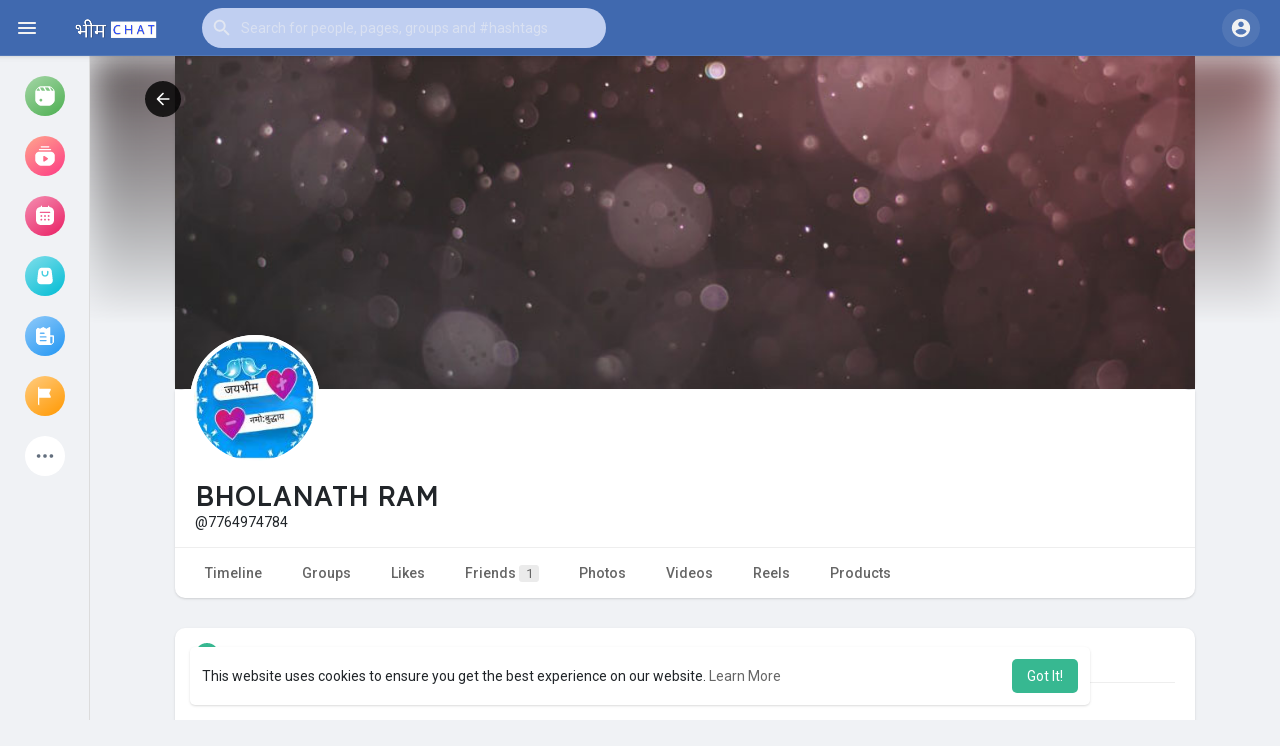

--- FILE ---
content_type: text/html; charset=UTF-8
request_url: https://www.bhimchat.com/7764974784/videos
body_size: 29340
content:

<!DOCTYPE html>
<html lang="en">
	<head>
		<title>BHOLANATH RAM | videos</title>
		<meta http-equiv="Content-type" content="text/html; charset=UTF-8">
		<meta name="title" content="BHOLANATH RAM | videos">
		<meta name="description" content="">
		<meta name="keywords" content="">
		<meta name="viewport" content="width=device-width, initial-scale=1.0, maximum-scale=1.0, user-scalable=no">
		
		<link rel="apple-touch-icon" href="https://www.bhimchat.com/themes/allsweb281/img/icon.png">
		<meta name="apple-mobile-web-app-capable" content="yes">
		<meta name="apple-mobile-web-app-title" content="BhimChat">
		
				<meta name="pinterest-rich-pin" content="false" />
		<link rel="alternate" href="https://www.bhimchat.com?lang=arabic" hreflang="ar" /><link rel="alternate" href="https://www.bhimchat.com?lang=bengali" hreflang="bn" /><link rel="alternate" href="https://www.bhimchat.com?lang=chinese" hreflang="zh" /><link rel="alternate" href="https://www.bhimchat.com?lang=croatian" hreflang="sh" /><link rel="alternate" href="https://www.bhimchat.com?lang=danish" hreflang="da" /><link rel="alternate" href="https://www.bhimchat.com?lang=dutch" hreflang="nl" /><link rel="alternate" href="https://www.bhimchat.com?lang=english" hreflang="en" /><link rel="alternate" href="https://www.bhimchat.com?lang=filipino" hreflang="fil" /><link rel="alternate" href="https://www.bhimchat.com?lang=french" hreflang="fr" /><link rel="alternate" href="https://www.bhimchat.com?lang=german" hreflang="de" /><link rel="alternate" href="https://www.bhimchat.com?lang=hebrew" hreflang="he" /><link rel="alternate" href="https://www.bhimchat.com?lang=hindi" hreflang="hi" /><link rel="alternate" href="https://www.bhimchat.com?lang=indonesian" hreflang="id" /><link rel="alternate" href="https://www.bhimchat.com?lang=italian" hreflang="it" /><link rel="alternate" href="https://www.bhimchat.com?lang=japanese" hreflang="ja" /><link rel="alternate" href="https://www.bhimchat.com?lang=korean" hreflang="ko" /><link rel="alternate" href="https://www.bhimchat.com?lang=persian" hreflang="fa" /><link rel="alternate" href="https://www.bhimchat.com?lang=portuguese" hreflang="pt" /><link rel="alternate" href="https://www.bhimchat.com?lang=russian" hreflang="ru" /><link rel="alternate" href="https://www.bhimchat.com?lang=spanish" hreflang="es" /><link rel="alternate" href="https://www.bhimchat.com?lang=swedish" hreflang="sv" /><link rel="alternate" href="https://www.bhimchat.com?lang=turkish" hreflang="tr" /><link rel="alternate" href="https://www.bhimchat.com?lang=urdu" hreflang="ur" /><link rel="alternate" href="https://www.bhimchat.com?lang=vietnamese" hreflang="vi" />															<meta property="og:type" content="article" />
			<meta property="og:image" content="https://sin1.contabostorage.com/a84eebff053a4ba08a0998c95058351c:bhimchat/upload/photos/2019/12/xy5l23qx9DmGC1vVYbGp_12_180ddda2564573730e4c249a32667ed5_avatar.jpg?cache=0" />
			<meta property="og:image:secure_url" content="https://sin1.contabostorage.com/a84eebff053a4ba08a0998c95058351c:bhimchat/upload/photos/2019/12/xy5l23qx9DmGC1vVYbGp_12_180ddda2564573730e4c249a32667ed5_avatar.jpg?cache=0" />
			<meta property="og:description" content="" />
			<meta property="og:title" content="BHOLANATH RAM | videos" />
			<meta name="twitter:card" content="summary">
			<meta name="twitter:title" content="BHOLANATH RAM | videos" />
			<meta name="twitter:description" content="" />
			<meta name="twitter:image" content="https://sin1.contabostorage.com/a84eebff053a4ba08a0998c95058351c:bhimchat/upload/photos/2019/12/xy5l23qx9DmGC1vVYbGp_12_180ddda2564573730e4c249a32667ed5_avatar.jpg?cache=0" />
			<script src="https://www.bhimchat.com/themes/allsweb281/javascript/circle-progress.min.js"></script>
																								<link rel="canonical" href="https://www.bhimchat.com/7764974784/videos" />
				
		<link rel="preconnect" href="https://fonts.googleapis.com">
		<link rel="preconnect" href="https://fonts.gstatic.com" crossorigin>
		<link href="https://fonts.googleapis.com/css2?family=Readex+Pro:wght@300;500&family=Roboto:wght@400;500&display=swap" rel="stylesheet">

		<link rel="shortcut icon" type="image/png" href="https://www.bhimchat.com/themes/allsweb281/img/icon.png"/>
		<link rel="stylesheet" href="https://www.bhimchat.com/themes/allsweb281/stylesheet/general-style-plugins.css?version=2.8.3">
		
		    
					<script src="https://www.bhimchat.com/themes/allsweb281/javascript/twilio-video.min.js"></script>
			<link rel="stylesheet" href="https://www.bhimchat.com/themes/allsweb281/stylesheet/style.css?version=2.8.3">
						<link rel="stylesheet" href="https://www.bhimchat.com/themes/allsweb281/stylesheet/style.header.css?version=2.8.3">
							
		<link rel="stylesheet" href="https://www.bhimchat.com/themes/allsweb281/stylesheet/font-awesome-4.7.0/css/font-awesome.min.css">
	  
		    
		
		<script src="https://www.bhimchat.com/themes/allsweb281/javascript/jquery-3.1.1.min.js"></script>
		<script src="https://www.bhimchat.com/themes/allsweb281/javascript/jquery.ui.touch-punch.min.js"></script>

					<link rel="stylesheet" href="https://www.bhimchat.com/themes/allsweb281/stylesheet/bootstrap-select.min.css">
			<script src="https://www.bhimchat.com/themes/allsweb281/javascript/bootstrap-select.min.js"></script>
		
		
		      
			  
					<script src="https://www.bhimchat.com/themes/allsweb281/player/plyr.js"></script>
				
		<script src="https://www.bhimchat.com/themes/allsweb281/player/wavesurfer.min.js"></script>
		<script src="https://www.bhimchat.com/themes/allsweb281/player/wavesurfer.cursor.min.js"></script>
	  
				
		<style>/* 

Add here your custom css styles Example: p { text-align: center; color: red; } 

*/</style>
		
				<script src="https://www.bhimchat.com/themes/allsweb281/javascript/html2pdf.bundle.js"></script>
		<script src="https://www.bhimchat.com/themes/allsweb281/javascript/qrcode.js"></script>
		
		<script type="text/javascript">
			/* 
Add here your JavaScript Code. 
Note. the code entered here will be added in <head> tag 


	Example: 

	var x, y, z; 
	x = 5; 
	y = 6; 
	z = x + y;

*/			function Wo_Ajax_Requests_File(){
				return "https://www.bhimchat.com/requests.php"
			}
						function RunLiveAgora(channelName,DIV_ID,token) {
				var agoraAppId = '38b66cbb19a74288a7bf2bcea6437d0e';
				var token = token;
	
				var client = AgoraRTC.createClient({mode: 'live', codec: 'vp8'});
				client.init(agoraAppId, function () {
					client.setClientRole('audience', function() {
					}, function(e) {
					});
					let rand = Math.floor(Math.random() * 1000000);

					client.join(token, channelName, rand, function(uid) {
					}, function(err) {
					});
				}, function (err) {
				});

				client.on('stream-added', function (evt) {
					var stream = evt.stream;
					var streamId = stream.getId();

					client.subscribe(stream, function (err) {
					});
				});
				client.on('stream-subscribed', function (evt) {
					var remoteStream = evt.stream;
					remoteStream.play(DIV_ID);
					$('#player_'+remoteStream.getId()).addClass('embed-responsive-item');
				});
			}
		</script>
		<!-- Global site tag (gtag.js) - Google Analytics -->
<script async src="https://www.googletagmanager.com/gtag/js?id=UA-125794585-2"></script>
<script>
  window.dataLayer = window.dataLayer || [];
  function gtag(){dataLayer.push(arguments);}
  gtag('js', new Date());

  gtag('config', 'UA-125794585-2');
</script>

<script type="application/ld+json">
{
  "@context": "https://schema.org",
  "@type": "SoftwareApplication",
  "name": "Bhim Chat",
  "operatingSystem": "ANDROID",
  "applicationCategory": "https://schema.org/SocialNetworkingApplication",
  "aggregateRating": {
    "@type": "AggregateRating",
    "ratingValue": "4.9",
    "ratingCount": "2115"
  },
  "offers": {
    "@type": "Offer",
    "price": "0.00",
    "priceCurrency": "USD"
  }
}
</script>


<script type="application/ld+json">
{
  "@context": "https://schema.org",
  "@type": "Organization",
  "name": "Bhim Chat",
  "url": "https://www.bhimchat.com/",
  "logo": "https://www.bhimchat.com/themes/allsweb/img/icon.png",
  "sameAs": [
    "https://www.facebook.com/bhimchat",
    "https://www.instagram.com/bhimchat/",
    "https://twitter.com/bhimchat",
    "https://www.bhimchat.com/bhimchat"
  ]
}
</script>      
		<style>
:root {
	--body-bg: #f0f2f5;
	--header-background: #4069af;
	--header-color: #f2f2f2;
	--header-hover-color: #333333;
	--header-search-color: #c0cff1;
	--main: #37b891;
	--main-hover: #c45a5b;
	--main-color: #ffffff;
	--main-hover-color: #ffffff;
	--chat-outgoing: #fff9f9;
	--plyr-color-main: #37b891;
	--plyr-control-toggle-checked-background: transparent;
	--plyr-video-control-background-hover: rgba(255, 255, 255, 0.2);
	--plyr-range-fill-background: #fff;
	--plyr-range-track-height: 3px;
}

.reaction-1::after {content: "Like";}
.reaction-2::after {content: "Love";}
.reaction-3::after {content: "HaHa";}
.reaction-4::after {content: "WoW";}
.reaction-5::after {content: "Sad";}
.reaction-6::after {content: "Angry";}
</style>
				
					<script src="https://accounts.google.com/gsi/client" async defer></script>
				
					<script src="https://www.bhimchat.com/themes/allsweb281/javascript/agora.js"></script>
				
					<script src="https://www.bhimchat.com/themes/allsweb281/javascript/hls.js"></script>
				
		<script crossorigin="anonymous" src="https://www.bhimchat.com/themes/allsweb281/javascript/sdk.js"></script>
		
				
		<script src="https://www.bhimchat.com/themes/allsweb281/javascript/socket.io.js"></script>
	
		<script src="https://www.bhimchat.com/themes/allsweb281/javascript/jquery.adaptive-backgrounds.js"></script>
		
		<script>
		let nodejs_system = "0";
      let socket = null
      let groupChatListener = {}
      $(()=>{
              });
      </script>
	  			<script src="https://www.bhimchat.com/themes/allsweb281/javascript/bootstrap-tagsinput-latest/src/bootstrap-tagsinput.js"></script>
      	  
			
		<script src="https://unpkg.com/flickity@2/dist/flickity.pkgd.min.js"></script>
		
				<link rel="stylesheet" href="https://www.bhimchat.com/themes/allsweb281/javascript/green-audio-player/green-audio-player.css" />
		<script src="https://www.bhimchat.com/themes/allsweb281/javascript/green-audio-player/green-audio-player.js"></script>
		
		<link rel="stylesheet" href="https://www.bhimchat.com/themes/allsweb281/stylesheet/flatpickr.min.css">
		<script src="https://www.bhimchat.com/themes/allsweb281/javascript/flatpickr.js"></script>
	</head>
   
	<body  class="tag_header_top_p">
		<input type="hidden" id="get_no_posts_name" value="No more posts">
				
		<input type="hidden" class="seen_stories_users_ids" value="">
		<input type="hidden" class="main_session" value="3193930d1fbd5ec4638c">
		
					<div class="barloading"></div>
			<header>
				
	
<nav class="navbar navbar-default tag_navbar_top">
	<div class="container-fluid">
		<div class="valign tag_header full_width tag_expand_search">
			<button type="button" class="tag_toggle_sidebar" onclick="javascript:$('body').toggleClass('side_open');"><svg xmlns="http://www.w3.org/2000/svg" height="24" viewBox="0 0 24 24" width="24"><path fill="currentColor" d="M4 18h16c.55 0 1-.45 1-1s-.45-1-1-1H4c-.55 0-1 .45-1 1s.45 1 1 1zm0-5h16c.55 0 1-.45 1-1s-.45-1-1-1H4c-.55 0-1 .45-1 1s.45 1 1 1zM3 7c0 .55.45 1 1 1h16c.55 0 1-.45 1-1s-.45-1-1-1H4c-.55 0-1 .45-1 1z"/></svg></button>
			<a class="header-brand" href="https://www.bhimchat.com">
				<img class="tag_logo_pc" src="https://www.bhimchat.com/themes/allsweb281/img/logo.png" alt="BhimChat"/>
				<img class="tag_logo_mobi" src="https://www.bhimchat.com/themes/allsweb281/img/logo.png" alt="BhimChat"/>
			</a>
			<div class="dropdown search-container">
				<button type="button" class="tag_toggle_search"><svg xmlns="http://www.w3.org/2000/svg" height="24" viewBox="0 0 24 24" width="24"><path fill="currentColor" d="M19 11H7.83l4.88-4.88c.39-.39.39-1.03 0-1.42-.39-.39-1.02-.39-1.41 0l-6.59 6.59c-.39.39-.39 1.02 0 1.41l6.59 6.59c.39.39 1.02.39 1.41 0 .39-.39.39-1.02 0-1.41L7.83 13H19c.55 0 1-.45 1-1s-.45-1-1-1z"/></svg></button>
				<form data-toggle="dropdown" role="button" id="navbar-searchbox" role="search">
					<svg xmlns="http://www.w3.org/2000/svg" height="24" viewBox="0 0 24 24" width="24"><path d="M0 0h24v24H0V0z" fill="none"/><path fill="currentColor" d="M15.5 14h-.79l-.28-.27c1.2-1.4 1.82-3.31 1.48-5.34-.47-2.78-2.79-5-5.59-5.34-4.23-.52-7.79 3.04-7.27 7.27.34 2.8 2.56 5.12 5.34 5.59 2.03.34 3.94-.28 5.34-1.48l.27.28v.79l4.25 4.25c.41.41 1.08.41 1.49 0 .41-.41.41-1.08 0-1.49L15.5 14zm-6 0C7.01 14 5 11.99 5 9.5S7.01 5 9.5 5 14 7.01 14 9.5 11.99 14 9.5 14z"/></svg>
					<input type="search" class="search-input" onkeyup="Wo_DetectSearchType(this.value), document.getElementById('wo_repeat_search').innerHTML = escapeHtml(this.value)" placeholder="Search for people, pages, groups and #hashtags" >
				</form>
				<ul class="dropdown-menu search-dropdown-container" role="menu">
					<div class="wow_htag">						<a href="https://www.bhimchat.com/hashtag/seo" data-ajax="?link1=hashtag&hash=seo">#seo</a>
											<a href="https://www.bhimchat.com/hashtag/business" data-ajax="?link1=hashtag&hash=business">#business</a>
											<a href="https://www.bhimchat.com/hashtag/socialmedia" data-ajax="?link1=hashtag&hash=socialmedia">#socialmedia</a>
											<a href="https://www.bhimchat.com/hashtag/seoservice" data-ajax="?link1=hashtag&hash=seoservice">#seoservice</a>
											<a href="https://www.bhimchat.com/hashtag/best" data-ajax="?link1=hashtag&hash=best">#best</a>
					</div>
					<div class="search-dropdown-result tag_scroll">
											</div>
					<div class="search-advanced-container" style="display: none;">
						<a href="https://www.bhimchat.com/search" class="valign search-advanced-link" data-ajax="?link1=search">
							<svg xmlns="http://www.w3.org/2000/svg" height="24" viewBox="0 0 24 24" width="24"><path d="M0 0h24v24H0V0z" fill="none"/><path fill="currentColor" d="M15.5 14h-.79l-.28-.27c1.2-1.4 1.82-3.31 1.48-5.34-.47-2.78-2.79-5-5.59-5.34-4.23-.52-7.79 3.04-7.27 7.27.34 2.8 2.56 5.12 5.34 5.59 2.03.34 3.94-.28 5.34-1.48l.27.28v.79l4.25 4.25c.41.41 1.08.41 1.49 0 .41-.41.41-1.08 0-1.49L15.5 14zm-6 0C7.01 14 5 11.99 5 9.5S7.01 5 9.5 5 14 7.01 14 9.5 11.99 14 9.5 14z"/></svg>
							<span>Advanced Search <span id="wo_repeat_search"></span></span>
						</a>
					</div>
				</ul>
			</div>
		</div>
	</div>
	<div class="tag_header_shadow"></div>
</nav>
<div class="tag_navbar_top_right">
<div class="valign tag_hdr_right flex-end">
	<div class="tag_main_usr_ddmenu dropdown">
		<button class="tag_hdr_droptoggle" data-toggle="dropdown" data-display="static" role="button" aria-expanded="false">
			<svg xmlns="http://www.w3.org/2000/svg" height="24" viewBox="0 0 24 24" width="24"><path d="M0 0h24v24H0V0z" fill="none"/><path fill="currentColor" d="M12 2C6.48 2 2 6.48 2 12s4.48 10 10 10 10-4.48 10-10S17.52 2 12 2zm0 3c1.66 0 3 1.34 3 3s-1.34 3-3 3-3-1.34-3-3 1.34-3 3-3zm0 14.2c-2.5 0-4.71-1.28-6-3.22.03-1.99 4-3.08 6-3.08 1.99 0 5.97 1.09 6 3.08-1.29 1.94-3.5 3.22-6 3.22z"/></svg>
		</button>
		<ul class="dropdown-menu dropdown-menu-right dropdown-static-menu tag_hdr_user_dropdown tag_scroll" role="menu">
			<li>
				<a href="https://www.bhimchat.com/welcome/?last_url=https://www.bhimchat.com%2F7764974784%2Fvideos"><svg xmlns="http://www.w3.org/2000/svg" width="24" height="24" viewBox="0 0 24 24"><path fill="currentColor" d="M12,3c-4.625,0-8.442,3.507-8.941,8.001H10v-3l5,4l-5,4v-3H3.06C3.56,17.494,7.376,21,12,21c4.963,0,9-4.037,9-9 S16.963,3,12,3z" /></svg> Login</a>
			</li>
							<li>
					<a href="https://www.bhimchat.com/register"><svg xmlns="http://www.w3.org/2000/svg" width="24" height="24" viewBox="0 0 24 24"><path fill="currentColor" d="M4.5 8.552c0 1.995 1.505 3.5 3.5 3.5s3.5-1.505 3.5-3.5-1.505-3.5-3.5-3.5S4.5 6.557 4.5 8.552zM19 8L17 8 17 11 14 11 14 13 17 13 17 16 19 16 19 13 22 13 22 11 19 11zM4 19h8 1 1v-1c0-2.757-2.243-5-5-5H7c-2.757 0-5 2.243-5 5v1h1H4z" /></svg> Register</a>
				</li>
						<hr class="style-two">
			<li>
				<a href="?mode=night"><svg xmlns="http://www.w3.org/2000/svg" width="24" height="24" viewBox="0 0 24 24"><path fill="currentColor" d="M12,11.807C9.349,9.155,8.7,5.261,10.049,2c-1.875,0.37-3.666,1.281-5.12,2.735c-3.905,3.905-3.905,10.237,0,14.142	c3.906,3.906,10.237,3.905,14.143,0c1.454-1.454,2.364-3.244,2.735-5.119C18.545,15.106,14.651,14.458,12,11.807z" /></svg> Night mode</a>
			</li>
			<div class="tag_footer_mobi"><div class="tag_footer">
	<div class="valign tag_footer_cright">
		© 2026 BhimChat		<button type="button" class="btn tag_mobi_langs" onclick="$('.tag_main_usr_ddmenu').addClass('open-lang');"><svg xmlns="http://www.w3.org/2000/svg" width="12" height="12" viewBox="0 0 24 24"><path fill="currentColor" d="M17.9,17.39C17.64,16.59 16.89,16 16,16H15V13A1,1 0 0,0 14,12H8V10H10A1,1 0 0,0 11,9V7H13A2,2 0 0,0 15,5V4.59C17.93,5.77 20,8.64 20,12C20,14.08 19.2,15.97 17.9,17.39M11,19.93C7.05,19.44 4,16.08 4,12C4,11.38 4.08,10.78 4.21,10.21L9,15V16A2,2 0 0,0 11,18M12,2A10,10 0 0,0 2,12A10,10 0 0,0 12,22A10,10 0 0,0 22,12A10,10 0 0,0 12,2Z" /></svg> Language</button>
	</div>
	<div class="tag_footer_links">
		<a data-ajax="?link1=terms&type=about-us" href="https://www.bhimchat.com/terms/about-us">About</a> • 
		<a href="https://www.bhimchat.com/directory" data-ajax="?link1=directory">Directory</a> • 		<a data-ajax="?link1=contact-us" href="https://www.bhimchat.com/contact-us">Contact Us</a> • 
		<a data-ajax="?link1=developers" href="https://www.bhimchat.com/developers">Developers</a> • 		<a data-ajax="?link1=terms&type=privacy-policy" href="https://www.bhimchat.com/terms/privacy-policy">Privacy Policy</a> • 
		<a data-ajax="?link1=terms&type=terms" href="https://www.bhimchat.com/terms/terms">Terms of Use</a>
					</div>
</div></div>
		</ul>
		<ul class="dropdown-menu dropdown-static-menu tag_scroll tag_mobi_langs_menu dropdown-menu-right">
			<button type="button" class="btn" onclick="$('.tag_main_usr_ddmenu').removeClass('open-lang');"><svg xmlns="http://www.w3.org/2000/svg" width="26" height="26" viewBox="0 0 24 24"><path fill="currentColor" d="M20 11H6.83l2.88-2.88c.39-.39.39-1.02 0-1.41-.39-.39-1.02-.39-1.41 0L3.71 11.3c-.39.39-.39 1.02 0 1.41L8.3 17.3c.39.39 1.02.39 1.41 0 .39-.39.39-1.02 0-1.41L6.83 13H20c.55 0 1-.45 1-1s-.45-1-1-1z" /></svg></button>
			<h3>Select Language</h3>
							<li><a href="?lang=arabic" rel="nofollow">Arabic</a></li>
							<li><a href="?lang=bengali" rel="nofollow">Bengali</a></li>
							<li><a href="?lang=chinese" rel="nofollow">Chinese</a></li>
							<li><a href="?lang=croatian" rel="nofollow">Croatian</a></li>
							<li><a href="?lang=danish" rel="nofollow">Danish</a></li>
							<li><a href="?lang=dutch" rel="nofollow">Dutch</a></li>
							<li><a href="?lang=english" rel="nofollow">English</a></li>
							<li><a href="?lang=filipino" rel="nofollow">Filipino</a></li>
							<li><a href="?lang=french" rel="nofollow">French</a></li>
							<li><a href="?lang=german" rel="nofollow">German</a></li>
							<li><a href="?lang=hebrew" rel="nofollow">Hebrew</a></li>
							<li><a href="?lang=hindi" rel="nofollow">Hindi</a></li>
							<li><a href="?lang=indonesian" rel="nofollow">Indonesian</a></li>
							<li><a href="?lang=italian" rel="nofollow">Italian</a></li>
							<li><a href="?lang=japanese" rel="nofollow">Japanese</a></li>
							<li><a href="?lang=korean" rel="nofollow">Korean</a></li>
							<li><a href="?lang=persian" rel="nofollow">Persian</a></li>
							<li><a href="?lang=portuguese" rel="nofollow">Portuguese</a></li>
							<li><a href="?lang=russian" rel="nofollow">Russian</a></li>
							<li><a href="?lang=spanish" rel="nofollow">Spanish</a></li>
							<li><a href="?lang=swedish" rel="nofollow">Swedish</a></li>
							<li><a href="?lang=turkish" rel="nofollow">Turkish</a></li>
							<li><a href="?lang=urdu" rel="nofollow">Urdu</a></li>
							<li><a href="?lang=vietnamese" rel="nofollow">Vietnamese</a></li>
					</ul>
	</div>
</div>

<script>
window.addEventListener('resize', () => {let vh = window.innerHeight * 0.01;document.documentElement.style.setProperty('--vh', `${vh}px`);});
</script></div>

<script type="text/javascript">
$(document).on('click', '#requests-list a', function(event) {
	$('.tag_hdr_reqtog').dropdown('toggle');
});
$(document).on('click', '#activities-wrapper a', function(event) {
	$('.tag_hdr_notitog').dropdown('toggle');
});
$(document).on('click', '#hdr_notifi a', function(event) {
	$('.tag_hdr_notitog').dropdown('toggle');
});
$(document).on('click', '.tag_hdr_user_dropdown a:not(.not_hide)', function(event) {
	$('.tag_hdr_user_droptoggle').dropdown('toggle');
});

$('.tag_main_usr_ddmenu').on({
    "hide.bs.dropdown": function() {
        $('.tag_main_usr_ddmenu').removeClass('open-lang');
    },
});

$('.search-container').on({
    "show.bs.dropdown": function () {
        $('.tag_hdr_right, .tag_show_fnd_bottom').addClass('low');
    },
    "hide.bs.dropdown": function() {
        $('.tag_hdr_right, .tag_show_fnd_bottom').removeClass('low');
    },
});

jQuery(document).ready(function($) {
  $(".search-input").keydown(function(event) {
    if (event.keyCode == 13 && event.shiftKey == 0) {
      event.preventDefault();
      window.location = 'https://www.bhimchat.com/search?query=' + $(this).val();
    }
  });
});
var Searchcontainer = $('.search-container');
var SearchBox = $('.search-container .search-input');
var SearchResult = $('.search-dropdown-result');
  
function Wo_DetectSearchType(query) {
  var Hash = smokeTheHash(query);
  if (Hash) {
    $('.search-advanced-container').hide(200);
    Wo_SearchhashResult(query);
  } else {
    $('.search-advanced-container').fadeIn(200);
    Wo_SearchResult(query);
  }
}

function Wo_ClearSearches() {
  $('.clear-searches').html('<i class="fa fa-spinner fa-spin"></i>');
   $.get(Wo_Ajax_Requests_File(), {f: 'clearChat'}, function(data) {
        if (data.status == 200) {
           location.reload();
        }
   });
}

function Wo_GetRecentSearchs() {
  $.get(Wo_Ajax_Requests_File(), {f: 'search', s: 'recent'}, function(data) {
      if (data.status == 200) {
          if (data.html.length > 0) {
            SearchResult.html('<div class="tag_srch_recent"><div class="valign recent"><div class="recent-searches">Recent Searches</div><button onclick="Wo_ClearSearches();" class="btn btn-mat">Clear</button></div>' + data.html + '</div>');
          }
        }
  });
}
function Wo_SearchResult(query) {
    if (SearchBox.val() != '') {
      Searchcontainer.addClass('open');
	  SearchResult.html('<div class="valign skel_search"><div class="skel skel_50 skel_avatar skel_search_avatar"></div><div><div class="skel skel_2 skel_noti_name"></div><div class="skel skel_2 skel_noti_time"></div></div></div><div class="valign skel_search"><div class="skel skel_50 skel_avatar skel_search_avatar"></div><div><div class="skel skel_2 skel_noti_name"></div><div class="skel skel_2 skel_noti_time"></div></div></div><div class="valign skel_search"><div class="skel skel_50 skel_avatar skel_search_avatar"></div><div><div class="skel skel_2 skel_noti_name"></div><div class="skel skel_2 skel_noti_time"></div></div></div><div class="valign skel_search"><div class="skel skel_50 skel_avatar skel_search_avatar"></div><div><div class="skel skel_2 skel_noti_name"></div><div class="skel skel_2 skel_noti_time"></div></div></div><div class="valign skel_search"><div class="skel skel_50 skel_avatar skel_search_avatar"></div><div><div class="skel skel_2 skel_noti_name"></div><div class="skel skel_2 skel_noti_time"></div></div></div>');
      Searchcontainer.find('.search-advanced-link').attr('href','https://www.bhimchat.com/search/' + query);
      Searchcontainer.find('.search-advanced-link').attr('data-ajax','?link1=search&query=' + query);
      $.get(Wo_Ajax_Requests_File(), {f: 'search', s: 'normal', query: query}, function(data) {
        if (data.status == 200) {
          if (data.html.length == 0) {
            SearchResult.html('<div class="empty_state"><svg enable-background="new 0 0 32 32" height="512" viewBox="0 0 32 32" width="512" xmlns="http://www.w3.org/2000/svg"><path d="m26 32h-20c-3.314 0-6-2.686-6-6v-20c0-3.314 2.686-6 6-6h20c3.314 0 6 2.686 6 6v20c0 3.314-2.686 6-6 6z" fill="#ffe6e2"/><path d="m23.147 10.44c.12-.227.187-.493.187-.773 0-.92-.747-1.667-1.667-1.667s-1.667.747-1.667 1.667.747 1.667 1.667 1.667c.28 0 .546-.067.773-.187l.707.707c.097.097.225.146.353.146s.256-.049.354-.146c.195-.195.195-.512 0-.707zm-1.48-.107c-.367 0-.667-.3-.667-.667 0-.366.3-.666.667-.666s.667.3.667.667c-.001.366-.301.666-.667.666z" fill="#fc573b"/><path d="m9.167 12h8.333c.643 0 1.167-.523 1.167-1.167v-1.666c0-.644-.524-1.167-1.167-1.167h-8.333c-.644 0-1.167.523-1.167 1.167v1.667c0 .643.523 1.166 1.167 1.166z" fill="#fc573b"/><g fill="#fd907e"><path d="m23.5 14.667h-9.667c-.276 0-.5.224-.5.5s.224.5.5.5h9.667c.276 0 .5-.224.5-.5s-.224-.5-.5-.5z"/><path d="m23.5 16.667h-9.667c-.276 0-.5.224-.5.5s.224.5.5.5h9.667c.276 0 .5-.224.5-.5s-.224-.5-.5-.5z"/><path d="m23.5 20.667h-9.667c-.276 0-.5.224-.5.5s.224.5.5.5h9.667c.276 0 .5-.224.5-.5s-.224-.5-.5-.5z"/><path d="m23.5 22.667h-9.667c-.276 0-.5.224-.5.5s.224.5.5.5h9.667c.276 0 .5-.224.5-.5s-.224-.5-.5-.5z"/></g><g fill="#fc573b"><circle cx="10" cy="16" r="2"/><circle cx="10" cy="22" r="2"/></g></svg>' + " No result to show" + '<div>');
          } else {
            SearchResult.html(data.html);
          }
        }
      });
      $(document).click(function() {
        Searchcontainer.removeClass('open');
      });
    } else {
      Searchcontainer.removeClass('open');
    }
}


function Wo_SearchhashResult(query) {
    var Searchcontainer = $('.search-container');
    var SearchBox = $('.search-container .search-input');
    var SearchResult = $('.search-dropdown-result');
    if (SearchBox.val() != '') {
      Searchcontainer.addClass('open');
	  SearchResult.html('<div class="valign skel_search"><div><div class="skel skel_2 skel_noti_name"></div></div></div><div class="valign skel_search"><div><div class="skel skel_2 skel_noti_name"></div></div></div><div class="valign skel_search"><div><div class="skel skel_2 skel_noti_name"></div></div></div><div class="valign skel_search"><div><div class="skel skel_2 skel_noti_name"></div></div></div><div class="valign skel_search"><div><div class="skel skel_2 skel_noti_name"></div></div></div>');
      Searchcontainer.find('.search-advanced-link').attr('href','https://www.bhimchat.com/search/' + query);
      Searchcontainer.find('.search-advanced-link').attr('data-ajax','?link1=search&query=' + query);
      $.get(Wo_Ajax_Requests_File(), {f: 'search', s: 'hash', query: query}, function(data) {
        if (data.status == 200) {
          if (data.html.length == 0) {
            SearchResult.html('<div class="empty_state"><svg enable-background="new 0 0 32 32" height="512" viewBox="0 0 32 32" width="512" xmlns="http://www.w3.org/2000/svg"><path d="m26 32h-20c-3.314 0-6-2.686-6-6v-20c0-3.314 2.686-6 6-6h20c3.314 0 6 2.686 6 6v20c0 3.314-2.686 6-6 6z" fill="#ffe6e2"/><path d="m23.147 10.44c.12-.227.187-.493.187-.773 0-.92-.747-1.667-1.667-1.667s-1.667.747-1.667 1.667.747 1.667 1.667 1.667c.28 0 .546-.067.773-.187l.707.707c.097.097.225.146.353.146s.256-.049.354-.146c.195-.195.195-.512 0-.707zm-1.48-.107c-.367 0-.667-.3-.667-.667 0-.366.3-.666.667-.666s.667.3.667.667c-.001.366-.301.666-.667.666z" fill="#fc573b"/><path d="m9.167 12h8.333c.643 0 1.167-.523 1.167-1.167v-1.666c0-.644-.524-1.167-1.167-1.167h-8.333c-.644 0-1.167.523-1.167 1.167v1.667c0 .643.523 1.166 1.167 1.166z" fill="#fc573b"/><g fill="#fd907e"><path d="m23.5 14.667h-9.667c-.276 0-.5.224-.5.5s.224.5.5.5h9.667c.276 0 .5-.224.5-.5s-.224-.5-.5-.5z"/><path d="m23.5 16.667h-9.667c-.276 0-.5.224-.5.5s.224.5.5.5h9.667c.276 0 .5-.224.5-.5s-.224-.5-.5-.5z"/><path d="m23.5 20.667h-9.667c-.276 0-.5.224-.5.5s.224.5.5.5h9.667c.276 0 .5-.224.5-.5s-.224-.5-.5-.5z"/><path d="m23.5 22.667h-9.667c-.276 0-.5.224-.5.5s.224.5.5.5h9.667c.276 0 .5-.224.5-.5s-.224-.5-.5-.5z"/></g><g fill="#fc573b"><circle cx="10" cy="16" r="2"/><circle cx="10" cy="22" r="2"/></g></svg>' + " No result to show" + '<div>');
          } else {
            SearchResult.html(data.html);
          }
        }
      });

      $(document).click(function() {
        Searchcontainer.removeClass('open');
      });
    } else {
      Searchcontainer.removeClass('open');
    }
}

function smokeTheHash(str) {
  var n = str.search("#");
  if(n != "-1"){
    return true;
  } else {
    return false;
  }
}
</script>			</header>
			
							<button type="button" class="tag_toggle_sidebar_top" onclick="javascript:$('body').toggleClass('side_open');"><svg xmlns="http://www.w3.org/2000/svg" height="24" viewBox="0 0 24 24" width="24"><path fill="currentColor" d="M18.3 5.71c-.39-.39-1.02-.39-1.41 0L12 10.59 7.11 5.7c-.39-.39-1.02-.39-1.41 0-.39.39-.39 1.02 0 1.41L10.59 12 5.7 16.89c-.39.39-.39 1.02 0 1.41.39.39 1.02.39 1.41 0L12 13.41l4.89 4.89c.39.39 1.02.39 1.41 0 .39-.39.39-1.02 0-1.41L13.41 12l4.89-4.89c.38-.38.38-1.02 0-1.4z"></path></svg></button>
<div class="wow_content tag_navbar_top_side_all">
	<div class="tag_navbar_top_side_all_arrow"></div>
	<div class="sidebar_innr tag_scroll">
				
					<p class="tag_navbar_top_side_all_heading">Watch</p>
			<div class="tag_navbar_top_side_all_sec">
									<a class="btn btn-mat" href="https://www.bhimchat.com/watch/" data-ajax="?link1=watch">
						<svg width="24" height="24" viewBox="0 0 24 24" fill="none" xmlns="http://www.w3.org/2000/svg"><path fill-rule="evenodd" clip-rule="evenodd" d="M7.25 2C7.25 1.58579 7.58579 1.25 8 1.25H16C16.4142 1.25 16.75 1.58579 16.75 2C16.75 2.41421 16.4142 2.75 16 2.75H8C7.58579 2.75 7.25 2.41421 7.25 2ZM5.25 5C5.25 4.58579 5.58579 4.25 6 4.25H18C18.4142 4.25 18.75 4.58579 18.75 5C18.75 5.41421 18.4142 5.75 18 5.75H6C5.58579 5.75 5.25 5.41421 5.25 5ZM8.36701 7.25H8.4H15.6H15.633H15.633H15.633C16.7252 7.24999 17.5906 7.24999 18.2883 7.30699C19.0017 7.36527 19.6053 7.48688 20.1565 7.76772C21.0502 8.22312 21.7769 8.94978 22.2323 9.84354C22.5131 10.3947 22.6347 10.9983 22.693 11.7117C22.75 12.4094 22.75 13.2748 22.75 14.367V14.4V15.6V15.633C22.75 16.7252 22.75 17.5906 22.693 18.2883C22.6347 19.0017 22.5131 19.6053 22.2323 20.1565C21.7769 21.0502 21.0502 21.7769 20.1565 22.2323C19.6053 22.5131 19.0017 22.6347 18.2883 22.693C17.5906 22.75 16.7252 22.75 15.633 22.75H15.6H8.4H8.36698C7.27484 22.75 6.40935 22.75 5.71173 22.693C4.99834 22.6347 4.39472 22.5131 3.84355 22.2323C2.94978 21.7769 2.22312 21.0502 1.76772 20.1565C1.48688 19.6053 1.36527 19.0017 1.30699 18.2883C1.24999 17.5906 1.24999 16.7251 1.25 15.633V15.6V14.4V14.367C1.24999 13.2749 1.24999 12.4094 1.30699 11.7117C1.36527 10.9983 1.48688 10.3947 1.76772 9.84354C2.22312 8.94978 2.94978 8.22312 3.84355 7.76772C4.39472 7.48688 4.99834 7.36527 5.71173 7.30699C6.40935 7.24999 7.27484 7.24999 8.36698 7.25H8.36699H8.36701ZM10 13.9896V16.0104C10 16.9815 10 17.4671 10.2025 17.7348C10.3789 17.968 10.6485 18.1123 10.9404 18.1297C11.2754 18.1497 11.6795 17.8804 12.4875 17.3417L14.0031 16.3313C14.6708 15.8862 15.0046 15.6636 15.1209 15.3831C15.2227 15.1378 15.2227 14.8622 15.1209 14.6169C15.0046 14.3364 14.6708 14.1138 14.0031 13.6687L12.4875 12.6583C11.6795 12.1196 11.2754 11.8503 10.9404 11.8703C10.6485 11.8877 10.3789 12.032 10.2025 12.2652C10 12.5329 10 13.0185 10 13.9896Z" fill="currentColor"/></svg> Watch					</a>
													<a class="btn btn-mat" href="https://www.bhimchat.com/reels">
						<svg width="24" height="24" viewBox="0 0 24 24" fill="none" xmlns="http://www.w3.org/2000/svg"><path fill-rule="evenodd" clip-rule="evenodd" d="M10 1.24999H10.4863C10.495 1.24984 10.5036 1.24984 10.5123 1.24999H14L14.0336 1.24999C15.4053 1.24999 16.4807 1.24998 17.3451 1.3206C18.2252 1.39251 18.9523 1.54137 19.6104 1.8767C20.6924 2.42798 21.572 3.30761 22.1233 4.38955C22.4586 5.04768 22.6075 5.77479 22.6794 6.65493C22.75 7.51926 22.75 8.59468 22.75 9.96636V9.96641V9.99999V14V14.0336V14.0336C22.75 15.4053 22.75 16.4807 22.6794 17.3451C22.6075 18.2252 22.4586 18.9523 22.1233 19.6104C21.572 20.6924 20.6924 21.572 19.6104 22.1233C18.9523 22.4586 18.2252 22.6075 17.3451 22.6794C16.4807 22.75 15.4053 22.75 14.0336 22.75H14.0336H14H10H9.96642H9.96637C8.59469 22.75 7.51927 22.75 6.65494 22.6794C5.7748 22.6075 5.04769 22.4586 4.38955 22.1233C3.30762 21.572 2.42798 20.6924 1.87671 19.6104C1.54138 18.9523 1.39252 18.2252 1.32061 17.3451C1.24999 16.4807 1.25 15.4053 1.25 14.0336V14.0336V14V9.99999V9.96643V9.96642C1.25 8.59471 1.24999 7.51928 1.32061 6.65493C1.39252 5.77479 1.54138 5.04768 1.87671 4.38955C2.42798 3.30761 3.30762 2.42798 4.38955 1.8767C5.04769 1.54137 5.7748 1.39251 6.65494 1.3206C7.51929 1.24998 8.59472 1.24999 9.96644 1.24999L10 1.24999ZM12.1754 6.24999L10.0754 2.74999H10C8.58749 2.74999 7.57322 2.75057 6.77708 2.81562C6.69698 2.82217 6.61977 2.82932 6.54527 2.83712L8.4413 6.24999H12.1754ZM3.21322 5.07053C3.61641 4.27923 4.25724 3.63433 5.04543 3.22611L6.72536 6.24999H2.87341C2.94512 5.74863 3.05453 5.38198 3.21322 5.07053ZM20.7868 5.07053C20.9455 5.38198 21.0549 5.74863 21.1266 6.24999H19.4246L17.3719 2.82883C18.0754 2.89627 18.5446 3.01711 18.9295 3.21321C19.7291 3.62068 20.3793 4.27084 20.7868 5.07053ZM15.6569 2.88586L17.6754 6.24999H13.9246L11.8246 2.74999H14C14.5985 2.74999 15.1254 2.7501 15.5946 2.75516C15.6108 2.79983 15.6315 2.84359 15.6569 2.88586ZM9 16.4999C9 17.3283 8.32843 17.9999 7.5 17.9999C6.67157 17.9999 6 17.3283 6 16.4999C6 15.6715 6.67157 14.9999 7.5 14.9999C8.32843 14.9999 9 15.6715 9 16.4999Z" fill="currentColor"/></svg> Reels					</a>
													<a class="btn btn-mat" href="https://www.bhimchat.com/movies/">
						<svg width="24" height="24" viewBox="0 0 24 24" fill="none" xmlns="http://www.w3.org/2000/svg"><path fill-rule="evenodd" clip-rule="evenodd" d="M22.75 12C22.75 15.9353 20.6354 19.3767 17.4805 21.25H22C22.4142 21.25 22.75 21.5858 22.75 22C22.75 22.4142 22.4142 22.75 22 22.75H12C6.06294 22.75 1.25 17.9371 1.25 12C1.25 6.06294 6.06294 1.25 12 1.25C17.9371 1.25 22.75 6.06294 22.75 12ZM12 10.75C11.3096 10.75 10.75 11.3096 10.75 12C10.75 12.6904 11.3096 13.25 12 13.25C12.6904 13.25 13.25 12.6904 13.25 12C13.25 11.3096 12.6904 10.75 12 10.75ZM9.25 12C9.25 10.4812 10.4812 9.25 12 9.25C13.5188 9.25 14.75 10.4812 14.75 12C14.75 13.5188 13.5188 14.75 12 14.75C10.4812 14.75 9.25 13.5188 9.25 12ZM12 7C12.5523 7 13 6.55228 13 6C13 5.44772 12.5523 5 12 5C11.4477 5 11 5.44772 11 6C11 6.55228 11.4477 7 12 7ZM7 12C7 12.5523 6.55228 13 6 13C5.44772 13 5 12.5523 5 12C5 11.4477 5.44772 11 6 11C6.55228 11 7 11.4477 7 12ZM18 13C18.5523 13 19 12.5523 19 12C19 11.4477 18.5523 11 18 11C17.4477 11 17 11.4477 17 12C17 12.5523 17.4477 13 18 13ZM13 18C13 18.5523 12.5523 19 12 19C11.4477 19 11 18.5523 11 18C11 17.4477 11.4477 17 12 17C12.5523 17 13 17.4477 13 18Z" fill="currentColor"></path></svg> Movies					</a>
							</div>
				
					<p class="tag_navbar_top_side_all_heading">Events</p>
			<div class="tag_navbar_top_side_all_sec">
				<a class="btn btn-mat" href="https://www.bhimchat.com/events/" data-ajax="?link1=events">
					<svg width="24" height="24" viewBox="0 0 24 24" fill="none" xmlns="http://www.w3.org/2000/svg"><path fill-rule="evenodd" clip-rule="evenodd" d="M8.75 1C8.75 0.585786 8.41422 0.25 8 0.25C7.58579 0.25 7.25 0.585786 7.25 1V2.25912C6.53068 2.27754 5.97875 2.33259 5.49049 2.49624C4.07813 2.96962 2.96962 4.07812 2.49624 5.49049C2.24943 6.22688 2.24964 7.10812 2.24998 8.48999L2.25 8.64706V14.6L2.25 14.633C2.25 15.7251 2.24999 16.5906 2.30699 17.2883C2.36528 18.0017 2.48689 18.6053 2.76772 19.1565C3.22312 20.0502 3.94978 20.7769 4.84355 21.2323C5.39472 21.5131 5.99835 21.6347 6.71174 21.693C7.40936 21.75 8.27485 21.75 9.36698 21.75H9.4H14.6H14.633C15.7252 21.75 16.5907 21.75 17.2883 21.693C18.0017 21.6347 18.6053 21.5131 19.1565 21.2323C20.0502 20.7769 20.7769 20.0502 21.2323 19.1565C21.5131 18.6053 21.6347 18.0017 21.693 17.2883C21.75 16.5906 21.75 15.7252 21.75 14.633V14.6V9.4V9.36698C21.75 8.27485 21.75 7.40935 21.693 6.71173C21.6347 5.99834 21.5131 5.39472 21.2323 4.84354C20.7769 3.94978 20.0502 3.22312 19.1565 2.76772C18.6053 2.48688 18.0017 2.36527 17.2883 2.30699C17.119 2.29316 16.9399 2.28269 16.75 2.27475V1C16.75 0.585786 16.4142 0.25 16 0.25C15.5858 0.25 15.25 0.585786 15.25 1V2.25043C15.0528 2.25 14.8473 2.25 14.6331 2.25H14.633L14.6 2.25H8.75V1ZM6.25002 8C6.25002 7.58579 6.5858 7.25 7.00002 7.25H17C17.4142 7.25 17.75 7.58579 17.75 8C17.75 8.41421 17.4142 8.75 17 8.75H7.00002C6.5858 8.75 6.25002 8.41421 6.25002 8ZM8.00002 13C8.5523 13 9.00002 12.5523 9.00002 12C9.00002 11.4477 8.5523 11 8.00002 11C7.44773 11 7.00002 11.4477 7.00002 12C7.00002 12.5523 7.44773 13 8.00002 13ZM9.00002 16C9.00002 16.5523 8.5523 17 8.00002 17C7.44773 17 7.00002 16.5523 7.00002 16C7.00002 15.4477 7.44773 15 8.00002 15C8.5523 15 9.00002 15.4477 9.00002 16ZM12 17C12.5523 17 13 16.5523 13 16C13 15.4477 12.5523 15 12 15C11.4477 15 11 15.4477 11 16C11 16.5523 11.4477 17 12 17ZM17 16C17 16.5523 16.5523 17 16 17C15.4477 17 15 16.5523 15 16C15 15.4477 15.4477 15 16 15C16.5523 15 17 15.4477 17 16ZM12 13C12.5523 13 13 12.5523 13 12C13 11.4477 12.5523 11 12 11C11.4477 11 11 11.4477 11 12C11 12.5523 11.4477 13 12 13ZM17 12C17 12.5523 16.5523 13 16 13C15.4477 13 15 12.5523 15 12C15 11.4477 15.4477 11 16 11C16.5523 11 17 11.4477 17 12Z" fill="currentColor"></path></svg> Browse Events				</a>
				<a class="btn btn-mat" href="https://www.bhimchat.com/events/my/" data-ajax="?link1=my-events">
					<svg width="24" height="24" viewBox="0 0 24 24" fill="none" xmlns="http://www.w3.org/2000/svg"><path fill-rule="evenodd" clip-rule="evenodd" d="M8.75 1C8.75 0.585786 8.41421 0.25 8 0.25C7.58579 0.25 7.25 0.585786 7.25 1V2.27315C7.06292 2.28069 6.88649 2.29068 6.71986 2.30392C6.02597 2.35906 5.43809 2.47407 4.89913 2.73985C3.96133 3.20233 3.20233 3.96133 2.73985 4.89913C2.47407 5.43809 2.35906 6.02597 2.30392 6.71986C2.24999 7.39854 2.24999 8.23977 2.25 9.30128V9.33333V14.6V14.633C2.24999 15.7251 2.24999 16.5906 2.30699 17.2883C2.36527 18.0017 2.48688 18.6053 2.76772 19.1565C3.22312 20.0502 3.94978 20.7769 4.84355 21.2323C5.39472 21.5131 5.99834 21.6347 6.71173 21.693C7.40935 21.75 8.27484 21.75 9.36698 21.75H9.4H14.6H14.633C15.7252 21.75 16.5906 21.75 17.2883 21.693C18.0017 21.6347 18.6053 21.5131 19.1565 21.2323C20.0502 20.7769 20.7769 20.0502 21.2323 19.1565C21.5131 18.6053 21.6347 18.0017 21.693 17.2883C21.75 16.5906 21.75 15.7252 21.75 14.633V14.6V9.4V9.36698C21.75 8.27485 21.75 7.40935 21.693 6.71173C21.6347 5.99834 21.5131 5.39472 21.2323 4.84354C20.7769 3.94978 20.0502 3.22312 19.1565 2.76772C18.6053 2.48688 18.0017 2.36527 17.2883 2.30699C17.119 2.29316 16.9399 2.28269 16.75 2.27475V1C16.75 0.585786 16.4142 0.25 16 0.25C15.5858 0.25 15.25 0.585786 15.25 1V2.25043C15.0528 2.25 14.8473 2.25 14.6331 2.25H14.633L14.6 2.25H9.33333L9.30128 2.25C9.11051 2.25 8.92687 2.25 8.75 2.25031V1ZM12 11C13.1046 11 14 10.1046 14 9C14 7.89543 13.1046 7 12 7C10.8954 7 10 7.89543 10 9C10 10.1046 10.8954 11 12 11ZM8 15.6667C8 14.1939 9.19391 13 10.6667 13H13.3333C14.8061 13 16 14.1939 16 15.6667C16 16.403 15.403 17 14.6667 17H9.33333C8.59695 17 8 16.403 8 15.6667Z" fill="currentColor"></path></svg> My events				</a>
			</div>
							<p class="tag_navbar_top_side_all_heading">Blog</p>
			<div class="tag_navbar_top_side_all_sec">
				<a class="btn btn-mat" href="https://www.bhimchat.com/blogs" data-ajax="?link1=blogs">
					<svg width="24" height="24" viewBox="0 0 24 24" fill="none" xmlns="http://www.w3.org/2000/svg"><path fill-rule="evenodd" clip-rule="evenodd" d="M2.62356 2.35132C2.85479 2.21713 3.13998 2.21617 3.3721 2.34882L6.5 4.13619L9.6279 2.34882C9.85847 2.21706 10.1415 2.21706 10.3721 2.34882L13.5 4.13619L16.6279 2.34882C16.86 2.21617 17.1452 2.21713 17.3764 2.35132C17.6077 2.48551 17.75 2.73265 17.75 3V11.25H21C21.4142 11.25 21.75 11.5858 21.75 12V19C21.75 20.5188 20.5188 21.75 19 21.75H7.8H7.76788C6.95505 21.75 6.29944 21.75 5.76853 21.7066C5.2219 21.662 4.74175 21.5676 4.29754 21.3413C3.59193 20.9817 3.01825 20.4081 2.65873 19.7025C2.43239 19.2582 2.33803 18.7781 2.29336 18.2315C2.24999 17.7006 2.24999 17.045 2.25 16.2321V16.2321V16.2V3C2.25 2.73265 2.39232 2.48551 2.62356 2.35132ZM19 20.25C19.6904 20.25 20.25 19.6904 20.25 19V12.75H17.75V19C17.75 19.6904 18.3096 20.25 19 20.25ZM7 8.25C6.58579 8.25 6.25 8.58579 6.25 9C6.25 9.41421 6.58579 9.75 7 9.75H11C11.4142 9.75 11.75 9.41421 11.75 9C11.75 8.58579 11.4142 8.25 11 8.25H7ZM6.25 13C6.25 12.5858 6.58579 12.25 7 12.25H13C13.4142 12.25 13.75 12.5858 13.75 13C13.75 13.4142 13.4142 13.75 13 13.75H7C6.58579 13.75 6.25 13.4142 6.25 13ZM7 16.25C6.58579 16.25 6.25 16.5858 6.25 17C6.25 17.4142 6.58579 17.75 7 17.75H13C13.4142 17.75 13.75 17.4142 13.75 17C13.75 16.5858 13.4142 16.25 13 16.25H7Z" fill="currentColor"></path></svg> Browse articles				</a>
							</div>
							<p class="tag_navbar_top_side_all_heading">Market</p>
			<div class="tag_navbar_top_side_all_sec">
				<a class="btn btn-mat" href="https://www.bhimchat.com/products" data-ajax="?link1=products">
					<svg width="24" height="24" viewBox="0 0 24 24" fill="none" xmlns="http://www.w3.org/2000/svg"><path fill-rule="evenodd" clip-rule="evenodd" d="M5.27772 4.89734C4.81195 5.65109 4.69395 6.65061 4.45795 8.64965L3.84407 13.8497C3.55212 16.3226 3.40614 17.5591 3.79874 18.517C4.14351 19.3582 4.76453 20.0568 5.55948 20.4978C6.46472 21 7.70979 21 10.1999 21H13.7999C16.2901 21 17.5351 21 18.4404 20.4978C19.2353 20.0568 19.8563 19.3582 20.2011 18.517C20.5937 17.5591 20.4477 16.3226 20.1558 13.8497L19.5419 8.64966L19.5419 8.64964C19.3059 6.65061 19.1879 5.65109 18.7221 4.89734C18.3118 4.2333 17.7162 3.70383 17.0086 3.37418C16.2054 3 15.199 3 13.186 3H10.8138C8.80089 3 7.79443 3 6.99127 3.37418C6.2837 3.70383 5.68805 4.2333 5.27772 4.89734ZM9.75003 9C9.75003 10.2426 10.7574 11.25 12 11.25C13.2427 11.25 14.25 10.2426 14.25 9V7C14.25 6.58579 14.5858 6.25 15 6.25C15.4142 6.25 15.75 6.58579 15.75 7V9C15.75 11.0711 14.0711 12.75 12 12.75C9.92897 12.75 8.25003 11.0711 8.25003 9V7C8.25003 6.58579 8.58582 6.25 9.00003 6.25C9.41425 6.25 9.75003 6.58579 9.75003 7V9Z" fill="currentColor"></path></svg> Latest Products				</a>
							</div>
									<p class="tag_navbar_top_side_all_heading">Pages</p>
			<div class="tag_navbar_top_side_all_sec">
				<a class="btn btn-mat" href="https://www.bhimchat.com/pages" data-ajax="?link1=pages">
					<svg width="24" height="24" viewBox="0 0 24 24" fill="none" xmlns="http://www.w3.org/2000/svg"><path fill-rule="evenodd" clip-rule="evenodd" d="M5.75 2C5.75 1.58579 5.41421 1.25 5 1.25C4.58579 1.25 4.25 1.58579 4.25 2V22C4.25 22.4142 4.58579 22.75 5 22.75C5.41421 22.75 5.75 22.4142 5.75 22V14H17.382C18.1253 14 18.6088 13.2177 18.2764 12.5528L16.9472 9.89443C16.6657 9.33137 16.6657 8.66863 16.9472 8.10557L18.2764 5.44721C18.6088 4.78231 18.1253 4 17.382 4H5.75V2Z" fill="currentColor"></path></svg> My Pages				</a>
				<a class="btn btn-mat" href="https://www.bhimchat.com/liked-pages" data-ajax="?link1=liked-pages">
					<svg width="24" height="24" viewBox="0 0 24 24" fill="none" xmlns="http://www.w3.org/2000/svg"><path fill-rule="evenodd" clip-rule="evenodd" d="M6.79175 9.09514L12.545 2.51996C12.8342 2.18953 13.2518 2 13.6909 2C14.784 2 15.521 3.11767 15.0904 4.12239L13 9H16.8104C18.2348 9 18.947 9 19.4288 9.29612C19.8509 9.55556 20.1617 9.96245 20.3009 10.4379C20.4598 10.9807 20.2724 11.6678 19.8976 13.042L19.8976 13.042L18.6431 17.642C18.4128 18.4865 18.2976 18.9087 18.0553 19.2225C17.8415 19.4994 17.5587 19.7153 17.2353 19.8488C16.8688 20 16.4312 20 15.5559 20H9.2C8.0799 20 7.51984 20 7.09202 19.782C6.71569 19.5903 6.40973 19.2843 6.21799 18.908C6 18.4802 6 17.9201 6 16.8V11.2024C6 10.7574 6 10.535 6.04632 10.3235C6.08741 10.1359 6.1553 9.95526 6.24789 9.78704C6.35229 9.59739 6.49878 9.42997 6.79175 9.09514ZM3.75 10C3.75 9.58579 3.41421 9.25 3 9.25C2.58579 9.25 2.25 9.58579 2.25 10V20C2.25 20.4142 2.58579 20.75 3 20.75C3.41421 20.75 3.75 20.4142 3.75 20L3.75 10Z" fill="currentColor"></path></svg> Liked Pages				</a>
			</div>
				<p class="tag_navbar_top_side_all_heading">More</p>
		<div class="tag_navbar_top_side_all_sec">
							<a class="btn btn-mat" href="https://www.bhimchat.com/forum/" data-ajax="?link1=forum">
					<svg width="24" height="24" viewBox="0 0 24 24" fill="none" xmlns="http://www.w3.org/2000/svg"><path fill-rule="evenodd" clip-rule="evenodd" d="M7.8 3.25H7.7679C6.95506 3.24999 6.29944 3.24999 5.76853 3.29336C5.2219 3.33803 4.74175 3.43239 4.29754 3.65873C3.59193 4.01825 3.01825 4.59193 2.65873 5.29754C2.43239 5.74175 2.33803 6.2219 2.29336 6.76853C2.24999 7.29944 2.24999 7.95506 2.25 8.7679V8.8V13.2V13.2321C2.24999 14.0449 2.24999 14.7006 2.29336 15.2315C2.33803 15.7781 2.43239 16.2582 2.65873 16.7025C3.01825 17.4081 3.59193 17.9817 4.29754 18.3413C4.74175 18.5676 5.2219 18.662 5.76853 18.7066C6.29944 18.75 6.95505 18.75 7.76788 18.75H7.8H15.4892C16.0727 18.75 16.294 18.7517 16.5063 18.7814C16.7054 18.8093 16.9015 18.8556 17.0921 18.9197C17.2954 18.9881 17.494 19.0855 18.0159 19.3465L20.6646 20.6708C20.8971 20.7871 21.1732 20.7746 21.3943 20.638C21.6154 20.5013 21.75 20.2599 21.75 20V8.8V8.76788C21.75 7.95505 21.75 7.29944 21.7066 6.76853C21.662 6.2219 21.5676 5.74175 21.3413 5.29754C20.9817 4.59193 20.4081 4.01825 19.7025 3.65873C19.2582 3.43239 18.7781 3.33803 18.2315 3.29336C17.7006 3.24999 17.0449 3.24999 16.2321 3.25H16.2H7.8ZM7 7.25C6.58579 7.25 6.25 7.58579 6.25 8C6.25 8.41421 6.58579 8.75 7 8.75H15C15.4142 8.75 15.75 8.41421 15.75 8C15.75 7.58579 15.4142 7.25 15 7.25H7ZM6.25 12C6.25 11.5858 6.58579 11.25 7 11.25H11C11.4142 11.25 11.75 11.5858 11.75 12C11.75 12.4142 11.4142 12.75 11 12.75H7C6.58579 12.75 6.25 12.4142 6.25 12Z" fill="currentColor"></path></svg> Forum				</a>
										<a class="btn btn-mat" href="https://www.bhimchat.com/search?query=">
					<svg width="24" height="24" viewBox="0 0 24 24" fill="none" xmlns="http://www.w3.org/2000/svg"><path fill-rule="evenodd" clip-rule="evenodd" d="M12 2.25C6.61522 2.25 2.25 6.61522 2.25 12C2.25 17.3848 6.61522 21.75 12 21.75C17.3848 21.75 21.75 17.3848 21.75 12C21.75 6.61522 17.3848 2.25 12 2.25ZM9.49404 11.5179C9.67955 10.9613 9.77232 10.6831 9.9304 10.452C10.0704 10.2473 10.2473 10.0704 10.452 9.9304C10.6831 9.77232 10.9613 9.67955 11.5179 9.49404L14.4821 8.50596L14.4821 8.50596C14.9707 8.34311 15.2149 8.26169 15.3774 8.31962C15.5187 8.37003 15.63 8.48127 15.6804 8.62263C15.7383 8.78507 15.6569 9.02935 15.494 9.51789L14.506 12.4821C14.3204 13.0387 14.2277 13.3169 14.0696 13.548C13.9296 13.7527 13.7527 13.9296 13.548 14.0696C13.3169 14.2277 13.0387 14.3204 12.4821 14.506L9.51789 15.494C9.02935 15.6569 8.78507 15.7383 8.62263 15.6804C8.48127 15.63 8.37003 15.5187 8.31962 15.3774C8.26169 15.2149 8.34311 14.9707 8.50596 14.4821L8.50596 14.4821L9.49404 11.5179Z" fill="currentColor"></path></svg> Explore				</a>
										<a class="btn btn-mat" href="https://www.bhimchat.com/most_liked" data-ajax="?link1=most_liked">
					<svg width="24" height="24" viewBox="0 0 24 24" fill="none" xmlns="http://www.w3.org/2000/svg"><path fill-rule="evenodd" clip-rule="evenodd" d="M10 3H4C3.447 3 3 3.447 3 4v6c0 .553.447 1 1 1h6c.553 0 1-.447 1-1V4C11 3.447 10.553 3 10 3zM20 13h-6c-.553 0-1 .447-1 1v6c0 .553.447 1 1 1h6c.553 0 1-.447 1-1v-6C21 13.447 20.553 13 20 13zM17 3c-2.206 0-4 1.794-4 4s1.794 4 4 4 4-1.794 4-4S19.206 3 17 3zM7 13c-2.206 0-4 1.794-4 4s1.794 4 4 4 4-1.794 4-4S9.206 13 7 13z" fill="currentColor"></path></svg> Popular Posts				</a>
													<a class="btn btn-mat" href="https://www.bhimchat.com/new-game" data-ajax="?link1=new-game">
					<svg width="24" height="24" viewBox="0 0 24 24" fill="none" xmlns="http://www.w3.org/2000/svg"><path fill-rule="evenodd" clip-rule="evenodd" d="M10 1.25H14C14.9665 1.25 15.75 2.0335 15.75 3V6.58579C15.75 7.04992 15.5656 7.49503 15.2374 7.82322L12.5303 10.5303C12.2374 10.8232 11.7626 10.8232 11.4697 10.5303L8.76256 7.82322C8.43437 7.49503 8.25 7.04992 8.25 6.58579V3C8.25 2.0335 9.0335 1.25 10 1.25ZM3 8.25C2.0335 8.25 1.25 9.0335 1.25 10V14C1.25 14.9665 2.0335 15.75 3 15.75H6.58579C7.04992 15.75 7.49503 15.5656 7.82322 15.2374L10.5303 12.5303C10.8232 12.2374 10.8232 11.7626 10.5303 11.4697L7.82322 8.76256C7.49503 8.43437 7.04992 8.25 6.58579 8.25H3ZM17.4142 8.25C16.9501 8.25 16.505 8.43437 16.1768 8.76256L13.4697 11.4697C13.1768 11.7626 13.1768 12.2374 13.4697 12.5303L16.1768 15.2374C16.505 15.5656 16.9501 15.75 17.4142 15.75H21C21.9665 15.75 22.75 14.9665 22.75 14V10C22.75 9.0335 21.9665 8.25 21 8.25H17.4142ZM12.5303 13.4697C12.2374 13.1768 11.7626 13.1768 11.4697 13.4697L8.76256 16.1768C8.43437 16.505 8.25 16.9501 8.25 17.4142V21C8.25 21.9665 9.0335 22.75 10 22.75H14C14.9665 22.75 15.75 21.9665 15.75 21V17.4142C15.75 16.9501 15.5656 16.505 15.2374 16.1768L12.5303 13.4697Z" fill="currentColor"></path></svg> Games				</a>
										<a class="btn btn-mat" href="https://www.bhimchat.com/jobs" data-ajax="?link1=jobs">
					<svg width="24" height="24" viewBox="0 0 24 24" fill="none" xmlns="http://www.w3.org/2000/svg"><path fill-rule="evenodd" clip-rule="evenodd" d="M8.75 6C8.75 4.20507 10.2051 2.75 12 2.75C13.7949 2.75 15.25 4.20507 15.25 6H8.75ZM8.4 6H7.25C7.25 3.37665 9.37665 1.25 12 1.25C14.6234 1.25 16.75 3.37665 16.75 6H15.6C17.8402 6 18.9603 6 19.816 6.43597C20.5686 6.81947 21.1805 7.43139 21.564 8.18404C21.8059 8.65869 21.9136 9.21473 21.9615 9.99821C21.9668 10.0847 21.9165 10.165 21.8365 10.1983C21.2919 10.4252 20.5012 10.7295 19.5263 11.0341C18.9112 11.2263 18.2251 11.418 17.4831 11.5904C17.1055 11.6782 16.75 11.3876 16.75 11C16.75 10.5858 16.4142 10.25 16 10.25C15.5858 10.25 15.25 10.5858 15.25 11C15.25 11.1264 15.25 11.1895 15.2425 11.2502C15.1927 11.6563 14.8704 12.013 14.4714 12.1036C14.4117 12.1171 14.3567 12.1227 14.2467 12.1339C13.5199 12.2076 12.768 12.25 12 12.25C11.232 12.25 10.4801 12.2076 9.75329 12.1339C9.64327 12.1227 9.58825 12.1171 9.52862 12.1036C9.12963 12.013 8.8073 11.6563 8.75745 11.2502C8.75 11.1895 8.75 11.1264 8.75 11C8.75 10.5858 8.41421 10.25 8 10.25C7.58579 10.25 7.25 10.5858 7.25 11C7.25 11.3876 6.8945 11.6782 6.51692 11.5904C5.77491 11.418 5.08876 11.2263 4.47371 11.0341C3.49883 10.7295 2.70808 10.4252 2.16346 10.1983C2.08347 10.165 2.03319 10.0847 2.03849 9.99821C2.08644 9.21473 2.19413 8.65869 2.43597 8.18404C2.81947 7.43139 3.43139 6.81947 4.18404 6.43597C5.03969 6 6.15979 6 8.4 6ZM2 12.4C2 12.0883 2.31422 11.8749 2.60661 11.9828C3.02382 12.1368 3.49989 12.3014 4.02629 12.4659C4.7703 12.6984 5.61777 12.9316 6.54411 13.1342C6.95274 13.2236 7.25 13.5817 7.25 14C7.25 14.4142 7.58579 14.75 8 14.75C8.41421 14.75 8.75 14.4142 8.75 14C8.75 13.7488 8.97142 13.5555 9.2209 13.5846C10.1114 13.6885 11.0428 13.75 12 13.75C12.9572 13.75 13.8886 13.6885 14.7791 13.5846C15.0286 13.5555 15.25 13.7488 15.25 14C15.25 14.4142 15.5858 14.75 16 14.75C16.4142 14.75 16.75 14.4142 16.75 14C16.75 13.5817 17.0473 13.2236 17.4559 13.1342C18.3822 12.9316 19.2297 12.6984 19.9737 12.4659C20.5001 12.3014 20.9762 12.1368 21.3934 11.9828C21.6858 11.8749 22 12.0883 22 12.4V14.6C22 16.8402 22 17.9603 21.564 18.816C21.1805 19.5686 20.5686 20.1805 19.816 20.564C18.9603 21 17.8402 21 15.6 21H8.4C6.15979 21 5.03969 21 4.18404 20.564C3.43139 20.1805 2.81947 19.5686 2.43597 18.816C2 17.9603 2 16.8402 2 14.6V12.4Z" fill="currentColor"></path></svg> Jobs				</a>
										<a class="btn btn-mat" href="https://www.bhimchat.com/offers" data-ajax="?link1=offers">
					<svg width="24" height="24" viewBox="0 0 24 24" fill="none" xmlns="http://www.w3.org/2000/svg"><path fill-rule="evenodd" clip-rule="evenodd" d="M22 12C22 17.5228 17.5228 22 12 22C6.47715 22 2 17.5228 2 12C2 6.47715 6.47715 2 12 2C17.5228 2 22 6.47715 22 12ZM15.643 7.38593C15.8561 7.03075 15.7409 6.57005 15.3857 6.35694C15.0306 6.14383 14.5699 6.259 14.3568 6.61419L8.35676 16.6142C8.14365 16.9694 8.25882 17.4301 8.61401 17.6432C8.96919 17.8563 9.42989 17.7411 9.643 17.3859L15.643 7.38593ZM9.99988 9.50006C9.99988 10.3285 9.32831 11.0001 8.49988 11.0001C7.67145 11.0001 6.99988 10.3285 6.99988 9.50006C6.99988 8.67163 7.67145 8.00006 8.49988 8.00006C9.32831 8.00006 9.99988 8.67163 9.99988 9.50006ZM15.4999 16.0001C16.3283 16.0001 16.9999 15.3285 16.9999 14.5001C16.9999 13.6716 16.3283 13.0001 15.4999 13.0001C14.6715 13.0001 13.9999 13.6716 13.9999 14.5001C13.9999 15.3285 14.6715 16.0001 15.4999 16.0001Z" fill="currentColor"></path></svg> Offers				</a>
																			<a class="btn btn-mat" href="https://www.bhimchat.com/funding" data-ajax="?link1=funding">
					<svg width="24" height="24" viewBox="0 0 24 24" fill="none" xmlns="http://www.w3.org/2000/svg"><path fill-rule="evenodd" clip-rule="evenodd" d="M17.726 13.02L14 16H9v-1h4.065c.399 0 .638-.445.416-.777l-.888-1.332C12.223 12.334 11.599 12 10.93 12H9 3c-.553 0-1 .447-1 1v6c0 1.104.896 2 2 2h9.639c.865 0 1.688-.373 2.258-1.024L22 13l-1.452-.484C19.583 12.194 18.521 12.384 17.726 13.02zM19.258 7.39c.451-.465.73-1.108.73-1.818s-.279-1.353-.73-1.818C18.807 3.288 18.183 3 17.494 3c0 0-1.244-.003-2.494 1.286C13.75 2.997 12.506 3 12.506 3c-.689 0-1.313.288-1.764.753-.451.466-.73 1.108-.73 1.818s.279 1.354.73 1.818L15 12 19.258 7.39z" fill="currentColor"></path></svg> Fundings				</a>
					</div>
	</div>
</div>
<div class="tag_navbar_top_side">
	<div class="sidebar_innr tag_scroll">
				
					<a class="btn btn-mat valign albums" href="https://www.bhimchat.com/reels">
				<svg width="24" height="24" viewBox="0 0 24 24" fill="none" xmlns="http://www.w3.org/2000/svg"><path fill-rule="evenodd" clip-rule="evenodd" d="M10 1.24999H10.4863C10.495 1.24984 10.5036 1.24984 10.5123 1.24999H14L14.0336 1.24999C15.4053 1.24999 16.4807 1.24998 17.3451 1.3206C18.2252 1.39251 18.9523 1.54137 19.6104 1.8767C20.6924 2.42798 21.572 3.30761 22.1233 4.38955C22.4586 5.04768 22.6075 5.77479 22.6794 6.65493C22.75 7.51926 22.75 8.59468 22.75 9.96636V9.96641V9.99999V14V14.0336V14.0336C22.75 15.4053 22.75 16.4807 22.6794 17.3451C22.6075 18.2252 22.4586 18.9523 22.1233 19.6104C21.572 20.6924 20.6924 21.572 19.6104 22.1233C18.9523 22.4586 18.2252 22.6075 17.3451 22.6794C16.4807 22.75 15.4053 22.75 14.0336 22.75H14.0336H14H10H9.96642H9.96637C8.59469 22.75 7.51927 22.75 6.65494 22.6794C5.7748 22.6075 5.04769 22.4586 4.38955 22.1233C3.30762 21.572 2.42798 20.6924 1.87671 19.6104C1.54138 18.9523 1.39252 18.2252 1.32061 17.3451C1.24999 16.4807 1.25 15.4053 1.25 14.0336V14.0336V14V9.99999V9.96643V9.96642C1.25 8.59471 1.24999 7.51928 1.32061 6.65493C1.39252 5.77479 1.54138 5.04768 1.87671 4.38955C2.42798 3.30761 3.30762 2.42798 4.38955 1.8767C5.04769 1.54137 5.7748 1.39251 6.65494 1.3206C7.51929 1.24998 8.59472 1.24999 9.96644 1.24999L10 1.24999ZM12.1754 6.24999L10.0754 2.74999H10C8.58749 2.74999 7.57322 2.75057 6.77708 2.81562C6.69698 2.82217 6.61977 2.82932 6.54527 2.83712L8.4413 6.24999H12.1754ZM3.21322 5.07053C3.61641 4.27923 4.25724 3.63433 5.04543 3.22611L6.72536 6.24999H2.87341C2.94512 5.74863 3.05453 5.38198 3.21322 5.07053ZM20.7868 5.07053C20.9455 5.38198 21.0549 5.74863 21.1266 6.24999H19.4246L17.3719 2.82883C18.0754 2.89627 18.5446 3.01711 18.9295 3.21321C19.7291 3.62068 20.3793 4.27084 20.7868 5.07053ZM15.6569 2.88586L17.6754 6.24999H13.9246L11.8246 2.74999H14C14.5985 2.74999 15.1254 2.7501 15.5946 2.75516C15.6108 2.79983 15.6315 2.84359 15.6569 2.88586ZM9 16.4999C9 17.3283 8.32843 17.9999 7.5 17.9999C6.67157 17.9999 6 17.3283 6 16.4999C6 15.6715 6.67157 14.9999 7.5 14.9999C8.32843 14.9999 9 15.6715 9 16.4999Z" fill="#fff"></path></svg><span>Reels</span>
			</a>
							<a class="btn btn-mat valign saved" href="https://www.bhimchat.com/watch/" data-ajax="?link1=watch">
				<svg width="24" height="24" viewBox="0 0 24 24" fill="none" xmlns="http://www.w3.org/2000/svg"><path fill-rule="evenodd" clip-rule="evenodd" d="M7.25 2C7.25 1.58579 7.58579 1.25 8 1.25H16C16.4142 1.25 16.75 1.58579 16.75 2C16.75 2.41421 16.4142 2.75 16 2.75H8C7.58579 2.75 7.25 2.41421 7.25 2ZM5.25 5C5.25 4.58579 5.58579 4.25 6 4.25H18C18.4142 4.25 18.75 4.58579 18.75 5C18.75 5.41421 18.4142 5.75 18 5.75H6C5.58579 5.75 5.25 5.41421 5.25 5ZM8.36701 7.25H8.4H15.6H15.633H15.633H15.633C16.7252 7.24999 17.5906 7.24999 18.2883 7.30699C19.0017 7.36527 19.6053 7.48688 20.1565 7.76772C21.0502 8.22312 21.7769 8.94978 22.2323 9.84354C22.5131 10.3947 22.6347 10.9983 22.693 11.7117C22.75 12.4094 22.75 13.2748 22.75 14.367V14.4V15.6V15.633C22.75 16.7252 22.75 17.5906 22.693 18.2883C22.6347 19.0017 22.5131 19.6053 22.2323 20.1565C21.7769 21.0502 21.0502 21.7769 20.1565 22.2323C19.6053 22.5131 19.0017 22.6347 18.2883 22.693C17.5906 22.75 16.7252 22.75 15.633 22.75H15.6H8.4H8.36698C7.27484 22.75 6.40935 22.75 5.71173 22.693C4.99834 22.6347 4.39472 22.5131 3.84355 22.2323C2.94978 21.7769 2.22312 21.0502 1.76772 20.1565C1.48688 19.6053 1.36527 19.0017 1.30699 18.2883C1.24999 17.5906 1.24999 16.7251 1.25 15.633V15.6V14.4V14.367C1.24999 13.2749 1.24999 12.4094 1.30699 11.7117C1.36527 10.9983 1.48688 10.3947 1.76772 9.84354C2.22312 8.94978 2.94978 8.22312 3.84355 7.76772C4.39472 7.48688 4.99834 7.36527 5.71173 7.30699C6.40935 7.24999 7.27484 7.24999 8.36698 7.25H8.36699H8.36701ZM10 13.9896V16.0104C10 16.9815 10 17.4671 10.2025 17.7348C10.3789 17.968 10.6485 18.1123 10.9404 18.1297C11.2754 18.1497 11.6795 17.8804 12.4875 17.3417L14.0031 16.3313C14.6708 15.8862 15.0046 15.6636 15.1209 15.3831C15.2227 15.1378 15.2227 14.8622 15.1209 14.6169C15.0046 14.3364 14.6708 14.1138 14.0031 13.6687L12.4875 12.6583C11.6795 12.1196 11.2754 11.8503 10.9404 11.8703C10.6485 11.8877 10.3789 12.032 10.2025 12.2652C10 12.5329 10 13.0185 10 13.9896Z" fill="#fff"/></svg><span>Watch</span>
			</a>
							<a class="btn btn-mat valign events" href="https://www.bhimchat.com/events/" data-ajax="?link1=events">
				<svg width="24" height="24" viewBox="0 0 24 24" fill="none" xmlns="http://www.w3.org/2000/svg"><path fill-rule="evenodd" clip-rule="evenodd" d="M8.75 1C8.75 0.585786 8.41422 0.25 8 0.25C7.58579 0.25 7.25 0.585786 7.25 1V2.25912C6.53068 2.27754 5.97875 2.33259 5.49049 2.49624C4.07813 2.96962 2.96962 4.07812 2.49624 5.49049C2.24943 6.22688 2.24964 7.10812 2.24998 8.48999L2.25 8.64706V14.6L2.25 14.633C2.25 15.7251 2.24999 16.5906 2.30699 17.2883C2.36528 18.0017 2.48689 18.6053 2.76772 19.1565C3.22312 20.0502 3.94978 20.7769 4.84355 21.2323C5.39472 21.5131 5.99835 21.6347 6.71174 21.693C7.40936 21.75 8.27485 21.75 9.36698 21.75H9.4H14.6H14.633C15.7252 21.75 16.5907 21.75 17.2883 21.693C18.0017 21.6347 18.6053 21.5131 19.1565 21.2323C20.0502 20.7769 20.7769 20.0502 21.2323 19.1565C21.5131 18.6053 21.6347 18.0017 21.693 17.2883C21.75 16.5906 21.75 15.7252 21.75 14.633V14.6V9.4V9.36698C21.75 8.27485 21.75 7.40935 21.693 6.71173C21.6347 5.99834 21.5131 5.39472 21.2323 4.84354C20.7769 3.94978 20.0502 3.22312 19.1565 2.76772C18.6053 2.48688 18.0017 2.36527 17.2883 2.30699C17.119 2.29316 16.9399 2.28269 16.75 2.27475V1C16.75 0.585786 16.4142 0.25 16 0.25C15.5858 0.25 15.25 0.585786 15.25 1V2.25043C15.0528 2.25 14.8473 2.25 14.6331 2.25H14.633L14.6 2.25H8.75V1ZM6.25002 8C6.25002 7.58579 6.5858 7.25 7.00002 7.25H17C17.4142 7.25 17.75 7.58579 17.75 8C17.75 8.41421 17.4142 8.75 17 8.75H7.00002C6.5858 8.75 6.25002 8.41421 6.25002 8ZM8.00002 13C8.5523 13 9.00002 12.5523 9.00002 12C9.00002 11.4477 8.5523 11 8.00002 11C7.44773 11 7.00002 11.4477 7.00002 12C7.00002 12.5523 7.44773 13 8.00002 13ZM9.00002 16C9.00002 16.5523 8.5523 17 8.00002 17C7.44773 17 7.00002 16.5523 7.00002 16C7.00002 15.4477 7.44773 15 8.00002 15C8.5523 15 9.00002 15.4477 9.00002 16ZM12 17C12.5523 17 13 16.5523 13 16C13 15.4477 12.5523 15 12 15C11.4477 15 11 15.4477 11 16C11 16.5523 11.4477 17 12 17ZM17 16C17 16.5523 16.5523 17 16 17C15.4477 17 15 16.5523 15 16C15 15.4477 15.4477 15 16 15C16.5523 15 17 15.4477 17 16ZM12 13C12.5523 13 13 12.5523 13 12C13 11.4477 12.5523 11 12 11C11.4477 11 11 11.4477 11 12C11 12.5523 11.4477 13 12 13ZM17 12C17 12.5523 16.5523 13 16 13C15.4477 13 15 12.5523 15 12C15 11.4477 15.4477 11 16 11C16.5523 11 17 11.4477 17 12Z" fill="#fff"></path></svg><span>Events</span>
			</a>
									<a class="btn btn-mat valign market" href="https://www.bhimchat.com/products" data-ajax="?link1=products">
				<svg width="24" height="24" viewBox="0 0 24 24" fill="none" xmlns="http://www.w3.org/2000/svg"><path fill-rule="evenodd" clip-rule="evenodd" d="M5.27772 4.89734C4.81195 5.65109 4.69395 6.65061 4.45795 8.64965L3.84407 13.8497C3.55212 16.3226 3.40614 17.5591 3.79874 18.517C4.14351 19.3582 4.76453 20.0568 5.55948 20.4978C6.46472 21 7.70979 21 10.1999 21H13.7999C16.2901 21 17.5351 21 18.4404 20.4978C19.2353 20.0568 19.8563 19.3582 20.2011 18.517C20.5937 17.5591 20.4477 16.3226 20.1558 13.8497L19.5419 8.64966L19.5419 8.64964C19.3059 6.65061 19.1879 5.65109 18.7221 4.89734C18.3118 4.2333 17.7162 3.70383 17.0086 3.37418C16.2054 3 15.199 3 13.186 3H10.8138C8.80089 3 7.79443 3 6.99127 3.37418C6.2837 3.70383 5.68805 4.2333 5.27772 4.89734ZM9.75003 9C9.75003 10.2426 10.7574 11.25 12 11.25C13.2427 11.25 14.25 10.2426 14.25 9V7C14.25 6.58579 14.5858 6.25 15 6.25C15.4142 6.25 15.75 6.58579 15.75 7V9C15.75 11.0711 14.0711 12.75 12 12.75C9.92897 12.75 8.25003 11.0711 8.25003 9V7C8.25003 6.58579 8.58582 6.25 9.00003 6.25C9.41425 6.25 9.75003 6.58579 9.75003 7V9Z" fill="#fff"></path></svg><span>Market</span>
			</a>
							<a class="btn btn-mat valign blogs" href="https://www.bhimchat.com/blogs" data-ajax="?link1=blogs">
				<svg width="24" height="24" viewBox="0 0 24 24" fill="none" xmlns="http://www.w3.org/2000/svg"><path fill-rule="evenodd" clip-rule="evenodd" d="M2.62356 2.35132C2.85479 2.21713 3.13998 2.21617 3.3721 2.34882L6.5 4.13619L9.6279 2.34882C9.85847 2.21706 10.1415 2.21706 10.3721 2.34882L13.5 4.13619L16.6279 2.34882C16.86 2.21617 17.1452 2.21713 17.3764 2.35132C17.6077 2.48551 17.75 2.73265 17.75 3V11.25H21C21.4142 11.25 21.75 11.5858 21.75 12V19C21.75 20.5188 20.5188 21.75 19 21.75H7.8H7.76788C6.95505 21.75 6.29944 21.75 5.76853 21.7066C5.2219 21.662 4.74175 21.5676 4.29754 21.3413C3.59193 20.9817 3.01825 20.4081 2.65873 19.7025C2.43239 19.2582 2.33803 18.7781 2.29336 18.2315C2.24999 17.7006 2.24999 17.045 2.25 16.2321V16.2321V16.2V3C2.25 2.73265 2.39232 2.48551 2.62356 2.35132ZM19 20.25C19.6904 20.25 20.25 19.6904 20.25 19V12.75H17.75V19C17.75 19.6904 18.3096 20.25 19 20.25ZM7 8.25C6.58579 8.25 6.25 8.58579 6.25 9C6.25 9.41421 6.58579 9.75 7 9.75H11C11.4142 9.75 11.75 9.41421 11.75 9C11.75 8.58579 11.4142 8.25 11 8.25H7ZM6.25 13C6.25 12.5858 6.58579 12.25 7 12.25H13C13.4142 12.25 13.75 12.5858 13.75 13C13.75 13.4142 13.4142 13.75 13 13.75H7C6.58579 13.75 6.25 13.4142 6.25 13ZM7 16.25C6.58579 16.25 6.25 16.5858 6.25 17C6.25 17.4142 6.58579 17.75 7 17.75H13C13.4142 17.75 13.75 17.4142 13.75 17C13.75 16.5858 13.4142 16.25 13 16.25H7Z" fill="#fff"></path></svg><span>Blog</span>
			</a>
							<a class="btn btn-mat valign pages" href="https://www.bhimchat.com/pages" data-ajax="?link1=pages">
				<svg width="24" height="24" viewBox="0 0 24 24" fill="none" xmlns="http://www.w3.org/2000/svg"><path fill-rule="evenodd" clip-rule="evenodd" d="M5.75 2C5.75 1.58579 5.41421 1.25 5 1.25C4.58579 1.25 4.25 1.58579 4.25 2V22C4.25 22.4142 4.58579 22.75 5 22.75C5.41421 22.75 5.75 22.4142 5.75 22V14H17.382C18.1253 14 18.6088 13.2177 18.2764 12.5528L16.9472 9.89443C16.6657 9.33137 16.6657 8.66863 16.9472 8.10557L18.2764 5.44721C18.6088 4.78231 18.1253 4 17.382 4H5.75V2Z" fill="#fff"></path></svg><span>My Pages</span>
			</a>
						<a class="btn btn-mat valign" onclick="javascript:$('body').toggleClass('side_open');">
			<svg width="24" height="24" viewBox="0 0 24 24" fill="none" xmlns="http://www.w3.org/2000/svg"><path fill-rule="evenodd" clip-rule="evenodd" d="M5 10C3.9 10 3 10.9 3 12C3 13.1 3.9 14 5 14C6.1 14 7 13.1 7 12C7 10.9 6.1 10 5 10ZM19 10C17.9 10 17 10.9 17 12C17 13.1 17.9 14 19 14C20.1 14 21 13.1 21 12C21 10.9 20.1 10 19 10ZM10 12C10 10.9 10.9 10 12 10C13.1 10 14 10.9 14 12C14 13.1 13.1 14 12 14C10.9 14 10 13.1 10 12Z" fill="#636F7E"/></svg><span>See all</span>
		</a>
	</div>
</div>
						
							
		<div id="ajax_loading" class="tag_content tag_header_top_m">
			<div class="ad-placement-header-footer">
							</div>
			<div id="contnet">
<div class="page-margin profile wo_user_profile" data-page="timeline" data-id="3275">
	<div class="container-fluid tag_cont_fluid">
		<div class="profile-container tag_cover_bg">
			<button class="btn btn-mat btn_goback" onclick="window.history.back();"><svg xmlns="http://www.w3.org/2000/svg" height="24" viewBox="0 0 24 24" width="24"><path fill="currentColor" d="M19 11H7.83l4.88-4.88c.39-.39.39-1.03 0-1.42-.39-.39-1.02-.39-1.41 0l-6.59 6.59c-.39.39-.39 1.02 0 1.41l6.59 6.59c.39.39 1.02.39 1.41 0 .39-.39.39-1.02 0-1.41L7.83 13H19c.55 0 1-.45 1-1s-.45-1-1-1z"></path></svg></button>
							<div class="tag_cover_sec_bg">
					<img src="https://sin1.contabostorage.com/a84eebff053a4ba08a0998c95058351c:bhimchat/upload/photos/d-cover.jpg?cache=0">
					<div class="tag_cover_bg_grad"></div>
				</div>
						<div class="container">
				<div class="card hovercard">
					<div class="wow_content cardheader user-cover">
																														<div class="user-cover-uploading-progress">
							<div class="pace-activity-parent"><div class="pace-activity"></div></div>
						</div>
						<div class="tag_usr_prof_covr">
							<div class="user-cover-reposition-container">
								<div class="user-cover-reposition-w">
									<img id="cover-image" src="https://sin1.contabostorage.com/a84eebff053a4ba08a0998c95058351c:bhimchat/upload/photos/d-cover.jpg?cache=0" alt="BHOLANATH RAM" onclick="Wo_OpenProfileCover('upload/photos/d-cover.jpg');" class="pointer"/>
								</div>
								<div class="user-reposition-container">
									<img id="full-image" src="https://sin1.contabostorage.com/a84eebff053a4ba08a0998c95058351c:bhimchat/upload/photos/d-cover.jpg" alt="User Image"/>
									<div class="user-reposition-dragable-container">
										<svg xmlns="http://www.w3.org/2000/svg" height="24" viewBox="0 0 24 24" width="24"><path fill="currentColor" d="M12 2C6.48 2 2 6.48 2 12s4.48 10 10 10 10-4.48 10-10S17.52 2 12 2zm0 15c-.55 0-1-.45-1-1v-4c0-.55.45-1 1-1s1 .45 1 1v4c0 .55-.45 1-1 1zm1-8h-2V7h2v2z"/></svg> Drag to reposition cover									</div>
									<div class="user-cover-uploading-progress user-repositioning-icons-container"></div>
								</div>
							</div>
						</div>
					</div>
				</div>
			</div>
		</div>
		<div class="container">
			<div class="wow_content p15 tag_page_name_hdr">
				<div class="event-info-cont-small">
					<div class="user-avatar flip ">
						<div class="user-avatar-uploading-container">
							<div class="pace-activity-parent"><div class="pace-activity"></div></div>
						</div>
						<img id="updateImage-3275" class="pointer " alt="BHOLANATH RAM" src="https://sin1.contabostorage.com/a84eebff053a4ba08a0998c95058351c:bhimchat/upload/photos/2019/12/xy5l23qx9DmGC1vVYbGp_12_180ddda2564573730e4c249a32667ed5_avatar.jpg?cache=0"  onclick="Wo_OpenProfilePicture('upload/photos/2019/12/xy5l23qx9DmGC1vVYbGp_12_180ddda2564573730e4c249a32667ed5_avatar.jpg');"  />
											</div>
					<h3>BHOLANATH RAM																																						</h3>
					<div class="event_cdown">@7764974784</div>
					
										
																			</div>
								<div class="valign wow_user_page_btns">
															<span class="user-follow-button group-join-btn">
											</span>
					<span class="user-follow-button group-join-btn">
											</span>
									</div>
				<div class="user-bottom-nav">
					<ul>
						<li>
							<a href="https://www.bhimchat.com/7764974784" data-ajax="?link1=timeline&u=7764974784">Timeline</a>
						</li>
													<li>
								<a href="https://www.bhimchat.com/7764974784/groups" data-ajax="?link1=timeline&u=7764974784&type=groups">Groups</a>
							</li>
																			<li>
								<a href="https://www.bhimchat.com/7764974784/likes" data-ajax="?link1=timeline&u=7764974784&type=likes">Likes</a>
							</li>
																			<li>
								<a href="https://www.bhimchat.com/7764974784/followers" data-ajax="?link1=timeline&u=7764974784&type=followers">Friends <span>1</span></a>
							</li>	
																		<li>
							<a href="https://www.bhimchat.com/7764974784/photos" data-ajax="?link1=timeline&u=7764974784&type=photos">Photos</a>
						</li>
												
							<li>
								<a href="https://www.bhimchat.com/7764974784/videos" data-ajax="?link1=timeline&u=7764974784&type=videos">Videos</a>
							</li>
															<li>
									<a href="https://www.bhimchat.com/7764974784/reels" data-ajax="?link1=timeline&u=7764974784&type=reels">Reels</a>
								</li>
																									
							<li>
								<a href="https://www.bhimchat.com/7764974784/products" data-ajax="?link1=timeline&u=7764974784&type=products">Products</a>
							</li>
											</ul>
				</div>
							</div>
		</div>
		<div class="container">
						<div class="row">
									<div class="col-md-12">
						<div class="page-margin wow_content wow_sett_content">
							<div class="valign wo_page_hdng">
								<span><svg xmlns="http://www.w3.org/2000/svg" width="16" height="16" viewBox="0 0 24 24"><path fill="currentColor" d="M17,10.5V7A1,1 0 0,0 16,6H4A1,1 0 0,0 3,7V17A1,1 0 0,0 4,18H16A1,1 0 0,0 17,17V13.5L21,17.5V6.5L17,10.5Z"></path></svg></span> Videos							</div>
							<div id="videos-list" class="user_media_list_section">
								<div class="empty_state"><svg height="512" viewBox="0 0 32 32" width="512" xmlns="http://www.w3.org/2000/svg"><path d="m26 32h-20c-3.314 0-6-2.686-6-6v-20c0-3.314 2.686-6 6-6h20c3.314 0 6 2.686 6 6v20c0 3.314-2.686 6-6 6z" fill="#f5e6fe"/><path d="m16 8c-4.411 0-8 3.589-8 8s3.589 8 8 8 8-3.589 8-8-3.589-8-8-8zm5.333 9.898c0 .303-.165.582-.429.729-.126.07-.265.104-.404.104-.153 0-.307-.042-.441-.126l-1.392-.87v.098c0 .827-.673 1.5-1.5 1.5h-5c-.827 0-1.5-.673-1.5-1.5v-3.667c0-.827.673-1.5 1.5-1.5h5c.827 0 1.5.673 1.5 1.5v.098l1.392-.87c.257-.161.581-.168.846-.022.264.147.429.426.429.729v3.797z" fill="#be63f9"/></svg>No more videos to show</div>							</div>
							<div class="clear"></div>
						</div>
											</div>
				 								<div id="load-more-filter">
					<span class="filter-by-more hidden" data-filter-by="all"></span>
				</div>
			</div>
					</div>
	</div>
</div>

<div class="modal fade" id="un_friend_modal" role="dialog">
	<div class="modal-dialog wow_mat_mdl modal-md">
		<div class="modal-content">
			<div class="modal-header">
				<h4 class="modal-title">Unfriend</h4>
			</div>
			<div class="modal-body">
				<p>Are you sure you want to unfriend?</p>
			</div>
			<div class="modal-footer">
				<button type="button" class="btn btn-default btn-mat disable_btn" data-dismiss="modal" aria-label="Close">Cancel</button>
				<button id="unfriend_btn" type="button" onclick="Wo_RegisterFollow()" class="btn btn-main btn-mat">Yes</button>
			</div>
		</div>
	</div>
</div><div id="ProfileImageModal-3275" class="modal fade image-modal" tabindex="-1" role="dialog" aria-hidden="true">
	<div class="valign tag_lbox_toolbar"><div class="btn btn-mat close-lightbox" data-dismiss="modal" aria-label="Close"><svg xmlns="http://www.w3.org/2000/svg" viewBox="0 0 24 24" width="24" height="24"><path fill="currentColor" d="M7.828 11H20v2H7.828l5.364 5.364-1.414 1.414L4 12l7.778-7.778 1.414 1.414z"></path></svg></div></div>
	<div class="modal-dialog">
		<div class="modal-content">
			<img src="https://sin1.contabostorage.com/a84eebff053a4ba08a0998c95058351c:bhimchat/upload/photos/2019/12/xy5l23qx9DmGC1vVYbGp_12_180ddda2564573730e4c249a32667ed5_avatar.jpg?cache=0" id="updateImage-3275" class="rounded-circle">
		</div>
	</div>
</div><div class="modal fade image-modal" id="ProfileCoverImageModal" tabindex="-1" role="dialog" aria-hidden="true">
	<div class="valign tag_lbox_toolbar"><div class="btn btn-mat close-lightbox" data-dismiss="modal" aria-label="Close"><svg xmlns="http://www.w3.org/2000/svg" viewBox="0 0 24 24" width="24" height="24"><path fill="currentColor" d="M7.828 11H20v2H7.828l5.364 5.364-1.414 1.414L4 12l7.778-7.778 1.414 1.414z"></path></svg></div></div>
	<div class="modal-dialog">
		<div class="modal-content">
			<img src="https://sin1.contabostorage.com/a84eebff053a4ba08a0998c95058351c:bhimchat/upload/photos/d-cover.jpg" class="img-responsive">
		</div>
	</div>
</div>
<div class="modal fade" id="report_profile" role="dialog">
	<div class="modal-dialog wow_mat_mdl modal-md">
		<div class="modal-content">
			<div class="modal-header">
				<h4 class="modal-title">Report this User</h4>
			</div>
			<div class="modal-body">
				<label class="tag_field">
					<textarea rows="4" id="report-user-text-3275" placeholder=" "></textarea>
					<span>Write something here..</span>
				</label>
			</div>
			<div class="modal-footer">
				<button type="button" class="btn btn-default btn-mat disable_btn" data-dismiss="modal" aria-label="Close">Cancel</button>
				<button type="button" class="btn btn-main btn-mat disable_btn" id="report-user-button" onclick="Wo_ReportProfile(3275,true)">Send</button>
			</div>
		</div>
	</div>
</div>


<script src="https://www.bhimchat.com/themes/allsweb281/javascript/qrcode.min.js"></script>




<script>
function Wo_OpenReportBox() {
	$('#report-user-modal').modal({
  	  show: true
    });
}
function Wo_UnreportReportUser() {
	$.post(Wo_Ajax_Requests_File() + '?f=reports&s=unreport_user', {
	    user: 3275	}, function (data) {
	    if(data.status == 200) {
	    	$("#error_post").modal('show');
    		$('#error_post_text').text(data.message);
	        setTimeout(function () {
	            $("#error_post").modal('hide');
	            location.reload();
	        },3000);
	    }
	});
}

var qrCode = new QRCodeStyling({
	type: "canvas",
	data: "https://www.bhimchat.com/7764974784",
	image: "https://www.bhimchat.com/themes/allsweb281/img/icon.png",
	margin: 10,
	imageOptions: {
		crossOrigin: "anonymous",margin: 10,
	},
	dotsOptions: {
		color: "#37b891",type: "dots"
	},
	cornersSquareOptions: {
		type: "extra-rounded",
	},
	cornersDotOptions: {
		type: "dot",
	},
});

qrCode.append(document.getElementById("myQrcode"));
document.getElementById("qr-download").onclick = ()=>{
	qrCode.download({
		extension: "png",
		name: "qr-code-7764974784"
	})
};

jQuery(document).ready(function() {jQuery('.custom-fixed-side').theiaStickySidebar({additionalMarginTop: -15});});

$(function(){
    var url = window.location.pathname, 
        urlRegExp = new RegExp(url.replace(/\/$/,'') + "$"); // create regexp to match current url pathname and remove trailing slash if present as it could collide with the link in navigation in case trailing slash wasn't present there
        // now grab every link from the navigation
        $('.user-bottom-nav a').each(function(){
            // and test its normalized href against the url pathname regexp
            if(urlRegExp.test(this.href.replace(/\/$/,''))){
                $(this).addClass('menuactive');
            }
        });
	});

function Wo_open_send_gift(){
    $('#send_gift').modal('show');
}

function Wo_SendGiftToUser(from, to){
    var gift_id = $('#send-gift-button').attr('data-gift-id');
    var gift_img = $('#send-gift-button').attr('data-gift-img');
    if (!from || !to || !gift_id) {
        return false;
    }
	$('#send_gift').find('.disable_btn').attr('disabled','disabled');
	
    $.ajax({
        url: Wo_Ajax_Requests_File(),
        type: 'GET',
        dataType: 'json',
        data: {f: 'send_gift',from:from,to:to,gift_id:gift_id,gift_img:gift_img},
    })
    .done(function(data) {
        if (data.status == 200) {
			if (node_socket_flow == "1") {
        		socket.emit("user_notification", { to_id: to, user_id: _getCookie("user_id")});
        	}
			$("body").snackbar({
				message: "Gift sent successfully"
			});
			$('#send_gift').find('.disable_btn').removeAttr("disabled");
            Wo_Delay(function(){
                $("#send_gift").modal('hide');
                $('#send-gift-button').attr('data-gift-id', '').attr('data-gift-img', '').attr('disabled',false);
            },1500);
        }
    })
    .fail(function() {
        console.log("error");
    })
}

function Wo_RegisterPoke(received_user_id , send_user_id){
    if (!received_user_id || !send_user_id) {
        return false;
    }
    $.ajax({
        url: Wo_Ajax_Requests_File(),
        type: 'GET',
        dataType: 'json',
        data: {f: 'poke',received_user_id:received_user_id,send_user_id:send_user_id},
    })
    .done(function(data) {
        if (data.status == 200) {
			if (node_socket_flow == "1") {
        		socket.emit("user_notification", { to_id: received_user_id, user_id: _getCookie("user_id")});
        	}
			$("body").snackbar({
				message: "You have poked 7764974784"
			});
            $("#pokebutton").remove();
        }
    })
    .fail(function() {
        console.log("error");
    })
}

function Wo_ActivateFamilyMember(id = false,self = false,member = false){
    if (!id || !self || !member) {
        return false;
    }
    $.ajax({
        url: Wo_Ajax_Requests_File(),
        type: 'GET',
        dataType: 'json',
        data: {f: 'family',s:'accept_member',id:id,type:member},
    })
    .done(function(data) {
        if (data.status == 200) {
			$("body").snackbar({
				message: "New member was successfully added to your family list!"
			});
            $('[data-family-member="'+id+'"]').slideUp(function(){
				$(this).remove();
            })
        }
    })
    .fail(function() {
        console.log("error");
    })
}

function Wo_AcceptRelationRequest(id = false,member = false,type = false ,self = false){
    if (!member || !self || !type || !id) {
        return false;
    }
    $.ajax({
        url: Wo_Ajax_Requests_File(),
        type: 'GET',
        dataType: 'json',
        data: {f: 'family',s:'accept_relation',id:id,type:type,member:member},
    })
    .done(function(data) {
        if (data.status == 200) {
            window.location = data.url;
        }
    })
    .fail(function() {
        console.log("error");
    })
}

function Wo_DeleteRelationRequest(id = false,user = false,type = false,self = false){
    if (!self || !id || !user || !type) {
        return false;
    }
    $.ajax({
        url: Wo_Ajax_Requests_File(),
        type: 'GET',
        dataType: 'json',
        data: {f: 'family',s:'delete_relation',id:id,user:user,type:type},
    })
    .done(function(data) {
        if (data.status == 200) {
            $("[data-relationship-request='"+id+"']").slideUp(function(){
                $(this).remove();
            })
        }
    })
    .fail(function() {
        console.log("error");
    })
}

function OpenCropModal() {
	$('#cropImage').modal('show');
	setTimeout(function () {
    	$('#image-to-crop img').rcrop({
            minSize : [130,130],
            preserveAspectRatio : true,
            grid : true,
        });
    }, 250);
}
function CropImage() {
    values = $('#image-to-crop img').rcrop('getValues');
    $path = $('#image-to-crop img').attr('data-image');
    if (!$path) {
    	return false;
    	$('#cropImage').modal('hide');
    }
    $('#cropImage').find('.disable_btn').attr('disabled','disabled');
    $.post(Wo_Ajax_Requests_File() + '?f=crop-avatar', {user_id:3275, path: $path, x: values.x, y:values.y, height: values.height, width:values.width}, function(data, textStatus, xhr) {
        if (data.status == 200) {
        	location.reload(false);
        } else {
        	$('#cropImage').modal('hide');
        }
        $('#cropImage').find('.disable_btn').removeAttr("disabled");
    });
}
function Wo_DeleteFamilyMember(id = false){
    if (!id) {
        return false;
    }
    $('#delete_family_mbr_modal').find('.disable_btn').attr('disabled','disabled');
    $.ajax({
        url: Wo_Ajax_Requests_File(),
        type: 'GET',
        dataType: 'json',
        data: {f: 'family',s:'delete_member',id:id},
    })
    .done(function(data) {
        if (data.status == 200) {
            $('[data-family-member="'+id+'"]').slideUp('slow',function(){
				$(this).remove();
            })
            Wo_Delay(function(){
                $("#delete_family_mbr_modal").modal('hide');
            },1500);
        }
        $('#delete_family_mbr_modal').find('.disable_btn').removeAttr("disabled");
    })
    .fail(function() {
        console.log("error");
    })
}

function SelectFamilyList(id) {
	$("#family_list").val(id);
}

function Wo_AddFamilyMember(){
    var member_type = $("#family_list").val();
    if (!member_type || member_type < 1 || member_type > 43) {
        return false;
    }
    $('#add_to_family').find('.disable_btn').attr('disabled','disabled');
    $.ajax({
        url: Wo_Ajax_Requests_File(),
        type: 'GET',
        dataType: 'json',
        data: {
            f: 'family',
            s:'add_member',
            member_id:'3275',
            type:member_type
        },
    })
    .done(function(data) {
        if (data.status == 200) {
            $('.add_to_family_alert').html('<div class="alert alert-success">' + data.message + '</div>');
            Wo_Delay(function(){
                $("#open_add_to_family_modal").slideUp(function(){
                    $(this).remove();
                    $("#add_to_family").modal('hide');
                })
                location.reload()
            },1500);
        }
        else{
            $('.add_to_family_alert').html('<div class="alert alert-warning">' + data.message + '</div>');
        }
        $('#add_to_family').find('.disable_btn').removeAttr("disabled");
    })
    .fail(function() {
        console.log("error");
    })  
}

function Wo_ReportProfile(id = false,report = true){
    var report_text = $("#report-user-text-3275").val();
    if (!id) {return false;}
    else if(report == true){
      if (!report_text) {return false;}  
    }
    $('#report_profile').find('.disable_btn').attr('disabled','disabled');
    $.ajax({
        url: Wo_Ajax_Requests_File() + '?f=reports&s=report_user',
        type: 'POST',
        dataType: 'json',
        data: {text:report_text,user:id},
    })
    .done(function(data) {
        if(data.status == 200 && data.code == 0){
            $('#report_status').replaceWith('\
                <li id="report_status">\
                    <a class="pointer" onclick="$(\'#report_profile\').modal(\'show\');"><svg xmlns="http://www.w3.org/2000/svg" viewBox="0 0 24 24" width="24" height="24"><path fill="currentColor" class="hover_path" d="M16.218 2.5l5.683 5.682v8.036l-5.683 5.683H8.182l-5.683-5.683V8.182l5.683-5.683h8.036zM11 15v2h2v-2h-2zm0-8v6h2V7h-2z"></path><path fill="currentColor" d="M15.936 2.5L21.5 8.067v7.87L15.936 21.5h-7.87L2.5 15.936v-7.87L8.066 2.5h7.87zm-.829 2H8.894L4.501 8.895v6.213l4.393 4.394h6.213l4.394-4.394V8.894l-4.394-4.393zM11 15h2v2h-2v-2zm0-8h2v6h-2V7z"></path></svg>\
                    Report this User</a>\
                </li>');
        }
        else if (data.status == 200 && data.code == 1) {
            $("#report-user-text-3275").val('');
            $("#report_profile").modal('hide');
            $('#report_status').replaceWith('\
                <li id="report_status">\
                    <a class="pointer" onclick="Wo_ReportProfile(3275,false);"><svg xmlns="http://www.w3.org/2000/svg" viewBox="0 0 24 24" width="24" height="24"><path fill="currentColor" class="hover_path" d="M16.218 2.5l5.683 5.682v8.036l-5.683 5.683H8.182l-5.683-5.683V8.182l5.683-5.683h8.036zM11 15v2h2v-2h-2zm0-8v6h2V7h-2z"></path><path fill="currentColor" d="M15.936 2.5L21.5 8.067v7.87L15.936 21.5h-7.87L2.5 15.936v-7.87L8.066 2.5h7.87zm-.829 2H8.894L4.501 8.895v6.213l4.393 4.394h6.213l4.394-4.394V8.894l-4.394-4.393zM11 15h2v2h-2v-2zm0-8h2v6h-2V7z"></path></svg>\
                    Cancel Report</a>\
                </li>');
        }
        $('#report_profile').find('.disable_btn').removeAttr("disabled");
    })
    .fail(function() {
        console.log("error");
    })
}

function loadposts(user_id) {
  $.get(Wo_Ajax_Requests_File() + '?f=load_profile_posts', {user_id:user_id}, function(data) {
    $('.posts_load').html(data);
  });
}

var user_id = $('.profile').attr('data-id');
$(function () {
  user_id = $('.profile').attr('data-id');
    
  $('form.profile-avatar-changer').ajaxForm({
    url: Wo_Ajax_Requests_File() + '?f=update_user_avatar_picture',

    beforeSend: function () {
      $('.profile_avatar').fadeOut(100);
      $('.user-avatar-uploading-container').fadeIn(200);
    },
    success: function (data) {
      $('.profile_avatar').fadeIn(100);
      if(data.status == 200) {
        Wo_GetNewPosts();
        $('[id^=updateImage-3275]').attr('data-target', '#ProfileImageModal-Stopped'); 
        $('[id^=updateImage-3275]').attr('onclick', 'Wo_OpenProfilePicture("' + data.img_or + '");');
        $('[id^=updateImage-3275]').attr("src", data.img);
        $('#cropImage').modal('show');
		        $('#image-to-crop img').attr('src', data.avatar_full);
        $('#image-to-crop img').attr('data-image', data.avatar_full_or);
        $('#image-to-crop img').on("load", function() {
		    setTimeout(function () {
		    	$('#image-to-crop img').rcrop({
		            minSize : [130,130],
		            preserveAspectRatio : true,
		            grid : true
		        });
		    }, 1000);
		}).each(function() {
		  if(this.complete) $(this).load();
		});
        if($("ul[data-profile-completion]").length == 1) {
            if ($('#add-profile-avatar').length == 1) {
               // window.location.reload();
            }
        }
      } else {
			if(data.invalid_file == 3){
				$("body").snackbar({
					message: "We have detected some adult content on the image you uploaded, therefore we have declined your upload process."
				});
			}
		}
      $('.user-avatar-uploading-container').fadeOut(200);
    }
  });

  $('form.cover-position-form').ajaxForm({
        url:  Wo_Ajax_Requests_File() + '?f=re_cover',
        dataType:  'json', 
        beforeSend: function() {
            $('.user-reposition-dragable-container').hide();
            $('.user-repositioning-icons-container').html('<div class="pace-activity-parent"><div class="pace-activity"></div></div>').fadeIn('fast');
        },
        success: function(data) {
            if (data.status == 200) {
                $('.user-cover-reposition-w img').attr('src', data.url + '?time=' + Math.random()).on("load", function () {
                    $('.when-edit').hide();
                    $('.when-notedit').show();
                    $('.user-repositioning-icons-container').fadeOut('fast').html('');
                    $('.user-cover-reposition-w').show();
                    $('.user-reposition-container').hide().find('img').css('top', 0);
                    $('.cover-resize-buttons').hide();
                    $('.default-buttons').show();
                    $('input.cover-position').val(0);
					$('.wo_user_profile .card.hovercard .pic-info-cont, .problackback').fadeIn();
                });
            }
        }
    });
  $('.profile-cover-changer').ajaxForm({
    url: Wo_Ajax_Requests_File() + '?f=update_user_cover_picture',

    beforeSend: function () {
      $('.profile_cover').fadeOut(100);
      $('.user-cover-uploading-container,.user-cover-uploading-progress').fadeIn(200);
    },
    success: function (data) {
      $('.profile_cover').fadeIn(100);
      if(data.status == 200) {
        Wo_GetNewPosts();
        $('[id^=cover-image]').attr('data-target', '#ProfileCoverImageModal-Stopped');      
        $('[id^=cover-image]').attr('onclick', 'Wo_OpenProfileCover("' + data.cover_or + '");');
        $('[id^=cover-image]').attr("src", data.img);
        $('#full-image').attr("src", data.cover_full);
        $('#full-input-image').val(data.cover_full);
        $('#cover-input-image').val(data.cover_or);
        Wo_StartRepositioner();
      } else {
			if(data.invalid_file == 3){
				$("body").snackbar({
					message: "We have detected some adult content on the image you uploaded, therefore we have declined your upload process."
				});
			}
		}
      $('.user-cover-uploading-container,.user-cover-uploading-progress').fadeOut(200);
    }
  });
});

function Wo_GetFollowing(user_id) {
  $.get(Wo_Ajax_Requests_File(), {
    f: 'get_following_users',
    user_id: user_id
  }, function (data) {
    if(data.status == 200) {
      $('.sidebar-following-users-container').html(data.html);
    }
  });
}

function Wo_GetFollowers(user_id) {
  $.get(Wo_Ajax_Requests_File(), {
    f: 'get_followers_users',
    user_id: user_id
  }, function (data) {
    if(data.status == 200) {
      $('.sidebar-followers-users-container').html(data.html);
    }
  });
}

function Wo_GetLikes(user_id) {
  $.get(Wo_Ajax_Requests_File(), {
    f: 'pages',
    s: 'get_likes',
    user_id: user_id
  }, function (data) {
    if(data.status == 200) {
      $('.sidebar-likes-container').html(data.html);
    }
  });
}

function Wo_GetMoreFollowing(user_id) {
  after_last_id = $('.user-data:last').attr('data-user-id');
  $.get(Wo_Ajax_Requests_File(), {
    f: 'get_more_following',
    user_id: user_id,
    after_last_id: after_last_id
  }, function (data) {
    if(data.status == 200) {
      if(data.html.length == 0) {
        $('.load-more').find('button').text("No more users to show");
      } else {
        $('#following-list').append(data.html);
      }
    }
  });
}

function Wo_GetMoreUserLikes(user_id) {
  after_last_id = $('.user-data:last').attr('data-page-id');
  $.get(Wo_Ajax_Requests_File(), {
    f: 'pages',
    s: 'get_more_likes',
    user_id: user_id,
    after_last_id: after_last_id
  }, function (data) {
    if(data.status == 200) {
      if(data.html.length == 0) {
        $('.load-more').find('button').text("No more pages to show");
      } else {
        $('#likes-list').append(data.html);
      }
    }
  });
}

function Wo_GetMoreVideos(user_id) {
  after_last_id = $('.video-data:last').attr('data-video-id');
  $.get(Wo_Ajax_Requests_File(), {
    f: 'get_more_videos',
    user_id: user_id,
    after_last_id: after_last_id
  }, function (data) {
    if(data.status == 200) {
      if(data.html.length == 0) {
        $('.load-more').find('button').text("No more videos to show");
      } else {
        $('#videos-list').append(data.html);
      }
    }
  });
}

function Wo_GetMorePhotos(user_id) {
  after_last_id = $('.usr_phts_sectn .photo-data:last').attr('data-photo-id');
  $.get(Wo_Ajax_Requests_File(), {
    f: 'get_more_photos',
    user_id: user_id,
    after_last_id: after_last_id
  }, function (data) {
    if(data.status == 200) {
      if(data.html.length == 0) {
        $('.load-more').find('button').text("No more photos to show");
      } else {
        $('#photos-list').append(data.html);
      }
    }
  });
}

function Wo_GetMoreFollowers(user_id) {
  after_last_id = $('.user-data:last').attr('data-user-id');
  $.get(Wo_Ajax_Requests_File(), {
    f: 'get_more_followers',
    user_id: user_id,
    after_last_id: after_last_id
  }, function (data) {
    if(data.status == 200) {
      if(data.html.length == 0) {
        $('.load-more').find('button').text("No more users to show");
      } else {
        $('#followers-list').append(data.html);
      }
    }
  });
}

function Wo_UpdateProfileAvatar() {
  $("form.profile-avatar-changer").submit();
}

function Wo_UpdateProfileCover() {
  $("form.profile-cover-changer").submit();
}

function Wo_SetCookieAlert() {
  $.get(Wo_Ajax_Requests_File(), {
    f: 'set_admin_alert_cookie'
  });
}

function Wo_OpenProfileCover(image) {
    $.post(Wo_Ajax_Requests_File() + '?f=get_user_profile_cover_image_post', {
      image:image
    }, function (data) {
        if (data.status == 200) {
            Wo_OpenLightBox(data.post_id);
        } else {
            $('[id^=cover-image]').attr('data-target', '#ProfileCoverImageModal');
            $('[id^=cover-image]').attr('data-toggle', 'modal');
            $('#ProfileCoverImageModal').modal('show');
        }
    });
}

function Wo_OpenProfilePicture(image) {
    $.post(Wo_Ajax_Requests_File() + '?f=get_user_profile_image_post', {
      image:image
    }, function (data) {
        if (data.status == 200) {
            Wo_OpenLightBox(data.post_id);
        } else {
            $('[id^=updateImage-' + user_id + ']').attr('data-target', '#ProfileImageModal-' + user_id);
            $('[id^=updateImage-' + user_id + ']').attr('data-toggle', 'modal');
            $('#ProfileImageModal-' + user_id).modal('show');
        }
    });
}
function Wo_GetMutualFriends(user_id) {
  Wo_progressIconLoader($('#sidebar-mutual-list-container').find('span'));
  $.get(Wo_Ajax_Requests_File(), {
    f: 'get_mutual_users',
    user_id: user_id
  }, function (data) {
    if(data.status == 200) {
      $('.sidebar-mutual-users-container').html(data.html);
    }
    Wo_progressIconLoader($('#sidebar-mutual-list-container').find('span'));
  });
}


</script></div>
			<div class="ad-placement-header-footer">
							</div>
		</div>
		
				
					<div class="tag_sec_toolbar">
				<div class="valign">
					<div  id="home_nav_sec">
						<a href="https://www.bhimchat.com" data-ajax="?index.php?link1=home" onclick="$('.tag_hdr_reqtog, .tag_hdr_notitog, .tag_hdr_msgtog, .tag_hdr_user_droptoggle').dropdown('hide');">
															<svg width="24" height="24" viewBox="0 0 24 24" fill="none" xmlns="http://www.w3.org/2000/svg"><path fill-rule="evenodd" clip-rule="evenodd" d="M1.46967 11.4696L4.46914 8.47014L4.4702 8.46908L9.20693 3.73235L9.22845 3.71083L9.22846 3.71082L9.22851 3.71077C9.60618 3.33309 9.92142 3.01784 10.2 2.78134C10.4906 2.53467 10.7902 2.32993 11.1502 2.21296C11.7025 2.0335 12.2975 2.0335 12.8498 2.21296C13.2098 2.32993 13.5094 2.53467 13.8 2.78134C14.0786 3.01785 14.3939 3.33312 14.7715 3.71083L14.7931 3.73235L22.5303 11.4696C22.8232 11.7625 22.8232 12.2374 22.5303 12.5303C22.2374 12.8232 21.7626 12.8232 21.4697 12.5303L19.75 10.8106V16.1999V16.2321C19.75 17.0449 19.75 17.7005 19.7066 18.2314C19.662 18.778 19.5676 19.2582 19.3413 19.7024C18.9818 20.408 18.4081 20.9817 17.7025 21.3412C17.2582 21.5676 16.7781 21.6619 16.2315 21.7066C15.7006 21.75 15.045 21.75 14.2321 21.7499H14.2H9.8H9.76788C8.95505 21.75 8.29944 21.75 7.76853 21.7066C7.2219 21.6619 6.74175 21.5676 6.29754 21.3412C5.59193 20.9817 5.01825 20.408 4.65873 19.7024C4.43238 19.2582 4.33803 18.778 4.29336 18.2314C4.24999 17.7005 4.24999 17.0449 4.25 16.232L4.25 16.1999V10.8106L2.53033 12.5303C2.23744 12.8232 1.76256 12.8232 1.46967 12.5303C1.17678 12.2374 1.17678 11.7625 1.46967 11.4696Z" fill="currentColor"/></svg>
													</a>
					</div>
				</div>
			</div>
		
		<div class="modal fade image-modal" id="modal_light_box" role="dialog">
	<div class="valign tag_lbox_toolbar"><div class="btn btn-mat close-lightbox" data-dismiss="modal" aria-label="Close"><svg xmlns="http://www.w3.org/2000/svg" viewBox="0 0 24 24" width="24" height="24"><path fill="currentColor" d="M7.828 11H20v2H7.828l5.364 5.364-1.414 1.414L4 12l7.778-7.778 1.414 1.414z"></path></svg></div></div>
	<div class="modal-dialog">
		<div class="modal-content">
			<img class="image">
		</div>
	</div>
</div>

<div class="modal fade" id="views-info-modal" role="dialog">
	<div class="modal-dialog wow_mat_mdl modal-md">
		<div class="modal-content">
			<div class="modal-header">
				<h4 class="modal-title"><span id="views_info_title"></span></h4>
			</div>
			<div class="modal-body">
				<div id="views_info" class="wo_react_ursrs_list"></div>
				<div class="clearfix"></div>
				<div id="views_info_load" style="display: none;">
					<div class="load-more views_info_load_ wo_react_ursrs_list_lod_mor">
						<button class="btn btn-default text-center views_info_load_more" data-type="" post-id="" table-type="" onclick="Wo_LoadViewsInfo(this);"><span><svg xmlns="http://www.w3.org/2000/svg" width="24" height="24" viewBox="0 0 24 24"><path fill="currentColor" d="M7.41,8.58L12,13.17L16.59,8.58L18,10L12,16L6,10L7.41,8.58Z"></path></svg></span> <span class="no_load_more_btn_span" id="load_more_info_btn">Load more</span>
						</button>
					</div>
				</div>
			</div>
		</div>
	</div>
</div>

<div class="modal fade" id="users-reacted-modal" role="dialog">
	<div class="modal-dialog wow_mat_mdl modal-md">
		<div class="modal-content">
			<div class="valign mb-15 who_react_modal">
									<span class="tag_check_who_how_react how_reacted like-btn-like pointer" id="_post333" onclick="Wo_LoadReactedUsers(1);$('.tag_check_who_how_react').removeClass('active');$(this).addClass('active');">
													<div class="inline_post_emoji no_anim"><div class="reaction"><img src="https://sin1.contabostorage.com/a84eebff053a4ba08a0998c95058351c:bhimchat/upload/files/2022/09/EAufYfaIkYQEsYzwvZha_01_4bafb7db09656e1ecb54d195b26be5c3_file.svg"></div></div>
											</span>
									<span class="tag_check_who_how_react how_reacted like-btn-like pointer" id="_post333" onclick="Wo_LoadReactedUsers(2);$('.tag_check_who_how_react').removeClass('active');$(this).addClass('active');">
													<div class="inline_post_emoji no_anim"><div class="reaction"><img src="https://sin1.contabostorage.com/a84eebff053a4ba08a0998c95058351c:bhimchat/upload/files/2022/09/2MRRkhb7rDhUNuClfOfc_01_76c3c700064cfaef049d0bb983655cd4_file.svg"></div></div>
											</span>
									<span class="tag_check_who_how_react how_reacted like-btn-like pointer" id="_post333" onclick="Wo_LoadReactedUsers(3);$('.tag_check_who_how_react').removeClass('active');$(this).addClass('active');">
													<div class="inline_post_emoji no_anim"><div class="reaction"><img src="https://sin1.contabostorage.com/a84eebff053a4ba08a0998c95058351c:bhimchat/upload/files/2022/09/D91CP5YFfv74GVAbYtT7_01_288940ae12acf0198d590acbf11efae0_file.svg"></div></div>
											</span>
									<span class="tag_check_who_how_react how_reacted like-btn-like pointer" id="_post333" onclick="Wo_LoadReactedUsers(4);$('.tag_check_who_how_react').removeClass('active');$(this).addClass('active');">
													<div class="inline_post_emoji no_anim"><div class="reaction"><img src="https://sin1.contabostorage.com/a84eebff053a4ba08a0998c95058351c:bhimchat/upload/files/2022/09/cFNOXZB1XeWRSdXXEdlx_01_7d9c4adcbe750bfc8e864c69cbed3daf_file.svg"></div></div>
											</span>
									<span class="tag_check_who_how_react how_reacted like-btn-like pointer" id="_post333" onclick="Wo_LoadReactedUsers(5);$('.tag_check_who_how_react').removeClass('active');$(this).addClass('active');">
													<div class="inline_post_emoji no_anim"><div class="reaction"><img src="https://sin1.contabostorage.com/a84eebff053a4ba08a0998c95058351c:bhimchat/upload/files/2022/09/yKmDaNA7DpA7RkCRdoM6_01_eb391ca40102606b78fef1eb70ce3c0f_file.svg"></div></div>
											</span>
									<span class="tag_check_who_how_react how_reacted like-btn-like pointer" id="_post333" onclick="Wo_LoadReactedUsers(6);$('.tag_check_who_how_react').removeClass('active');$(this).addClass('active');">
													<div class="inline_post_emoji no_anim"><div class="reaction"><img src="https://sin1.contabostorage.com/a84eebff053a4ba08a0998c95058351c:bhimchat/upload/files/2022/09/iZcVfFlay3gkABhEhtVC_01_771d67d0b8ae8720f7775be3a0cfb51a_file.svg"></div></div>
											</span>
							</div>
			<div class="modal-body">
				<div id="reacted_users_box" class="wo_react_ursrs_list"></div>
				<div class="clearfix"></div>
				<div id="reacted_users_load" style="display: none;">
					<div class="load-more wo_react_ursrs_list_lod_mor">
						<button class="btn btn-default text-center reacted_users_load_more" data-type="" post-id="" col-type="" onclick="Wo_LoadMoreReactedUsers(this);"><span><svg xmlns="http://www.w3.org/2000/svg" width="24" height="24" viewBox="0 0 24 24"><path fill="currentColor" d="M7.41,8.58L12,13.17L16.59,8.58L18,10L12,16L6,10L7.41,8.58Z"></path></svg></span> <span class="no_load_more_btn_span" id="load_more_reacted_btn">Load more</span>
						</button>
					</div>
				</div>
			</div>
		</div>
	</div>
</div>

<div class="modal fade" id="error_post" role="dialog">
    <div class="modal-dialog wow_mat_mdl">
		<div class="modal-content">
			<p class="text-center" id="error_post_text"></p>
		</div>
    </div>
</div>

<div class="modal fade" id="edit-offer-modal" role="dialog">
	<div class="modal-dialog wow_mat_mdl">
		<div class="modal-content">
            <div class="modal-header">
				<h4 class="modal-title">Edit Offer</h4>
            </div>
			<form class="edit-offer-form form-horizontal" method="post">
				<div class="modal-body tag_field_full_margin">
					<div class="app-offer-alert app-general-alert"></div>
					<div class="clear"></div>
					<div class="edit_offer_modal_form"></div>
				</div>
				<div class="modal-footer">
					<button type="button" class="btn btn-default btn-mat disable_btn" data-dismiss="modal" aria-label="Close">Cancel</button>
					<button type="submit" class="btn btn-main btn-mat disable_btn">Update</button>
				</div>
			</form>
		</div>
	</div>
</div>



<div class="modal fade" id="add_tier_modal" role="dialog" data-keyboard="false" style="overflow-y: auto;">
  <div class="modal-dialog">
    <div class="modal-content">
      <div class="modal-header">
        <button type="button" class="close" data-dismiss="modal" aria-label="Close"><span aria-hidden="true"><svg xmlns="http://www.w3.org/2000/svg" width="24" height="24" viewBox="0 0 24 24" fill="none" stroke="currentColor" stroke-width="2" stroke-linecap="round" stroke-linejoin="round" class="feather feather-x"><line x1="18" y1="6" x2="6" y2="18"></line><line x1="6" y1="6" x2="18" y2="18"></line></svg></span></button>
        <h4 class="modal-title">Add tier</h4>
      </div>
      <form class="form form-horizontal tier_form" method="post" action="#">
        <div class="modal-body twocheckout_modal">
          <div class="modal_add_tier_modal_alert"></div>
          <div class="clear"></div>
          <div class="sun_input col-md-6">
            <input name="title" type="text" class="form-control input-md" autocomplete="off" placeholder="Tier title">
            <label class="plr15">Tier title</label>  
          </div>
          <div class="sun_input col-md-6">
            <input name="price" type="number" class="form-control input-md" autocomplete="off" placeholder="Tier price">
            <label class="plr15">Tier price</label>  
          </div>
          <div class=" col-lg-12">
            <label class="plr15">Benefits</label>
            <br>
            <input type="checkbox" name="benefits[]" value="chat" onclick="ShowBenefitsChat(this)">
            <label>Chat</label><br>
            <div class="add_benefits_chat" style="display: none;">
              <input type="radio" id="benefits_chat_1" name="chat" value="chat_without_audio_video">
              <label for="benefits_chat_1">Chat without audio and video call</label><br>
              <input type="radio" id="benefits_chat_2" name="chat" value="chat_with_audio_without_video">
              <label for="benefits_chat_2">Chat with audio call and without video call</label><br>  
              <input type="radio" id="benefits_chat_3" name="chat" value="chat_without_audio_with_video">
              <label for="benefits_chat_3">Chat without audio call and with video call</label><br>  
              <input type="radio" id="benefits_chat_4" name="chat" value="chat_with_audio_video">
              <label for="benefits_chat_4">Chat with audio and video call</label><br>
            </div>
            <input type="checkbox" name="benefits[]" value="live_stream">
            <label>Live Stream</label><br>
          </div>
          <div class="sun_input col-md-12">
            <textarea class="form-control input-md" placeholder="Tier description" name="description"></textarea>
            <label class="plr15">Tier description</label>  
          </div>
          <div class="clear"></div>
          <div class="form-group col-lg-12">
            <label class="col-md-12">Tier image:</label>  
            <div class="col-md-12">
              <div class="select_ev_covr" id="select_tier_image">
                <svg xmlns="http://www.w3.org/2000/svg" width="24" height="24" viewBox="0 0 24 24"><path fill="currentColor" d="M5,3A2,2 0 0,0 3,5V19A2,2 0 0,0 5,21H14.09C14.03,20.67 14,20.34 14,20C14,19.32 14.12,18.64 14.35,18H5L8.5,13.5L11,16.5L14.5,12L16.73,14.97C17.7,14.34 18.84,14 20,14C20.34,14 20.67,14.03 21,14.09V5C21,3.89 20.1,3 19,3H5M19,16V19H16V21H19V24H21V21H24V19H21V16H19Z" /></svg>
                Select an image    
              </div>
            </div>
          </div>
        </div>
        <input type="file" name="image" class="hidden" id="tier_image">
        <div class="clear"></div>
        <div class="modal-footer">
          <div class="ball-pulse"><div></div><div></div><div></div></div>
          <button type="submit" class="btn btn-main btn-mat">Add</button>
        </div>
      </form>
    </div>
  </div>
</div>
<div class="modal fade" id="delete-tier" tabindex="-1" role="dialog" aria-labelledby="delete-tier" aria-hidden="true" data-id="0">
  <div class="modal-dialog mat_box" role="document">
    <div class="modal-content">
      <div class="modal-header">
        <h5 class="modal-title"> Delete your tier</h5>
      </div>
      <div class="modal-body">
        Are you sure you want to delete this tier?      </div>  
      <div class="modal-footer">
        <button type="button" class="btn btn-default" data-dismiss="modal">Cancel</button>
        <button type="button" class="btn btn-danger btn-mat" data-dismiss="modal">Delete</button>
      </div>
    </div>
  </div>
</div>
<div class="modal fade" id="show_product_reviews_modal" role="dialog">
	<div class="modal-dialog wow_mat_mdl">
		<div class="modal-content check_reviews">
			<div class="modal-header">
				<h4 class="modal-title">Reviews</h4>
				<button type="button" class="close" data-dismiss="modal" aria-label="Close"><span aria-hidden="true"><svg xmlns="http://www.w3.org/2000/svg" width="24" height="24" viewBox="0 0 24 24" fill="none" stroke="currentColor" stroke-width="2" stroke-linecap="round" stroke-linejoin="round" class="feather feather-x"><line x1="18" y1="6" x2="6" y2="18"></line><line x1="6" y1="6" x2="18" y2="18"></line></svg></span></button>
			</div>
			<div class="modal-body">
				<div id="show_product_reviews_modal_info" class="wo_react_ursrs_list"></div>
				<div class="clearfix"></div>
				<div id="show_product_reviews_modal_info_load" style="display: none;">
					<div class="load-more">
						<button class="btn btn-default text-center pointer" data-type="" post-id="" table-type="" onclick="Wo_LoadReviews();"><span><svg xmlns="http://www.w3.org/2000/svg" width="24" height="24" viewBox="0 0 24 24"><path fill="currentColor" d="M7.41,8.58L12,13.17L16.59,8.58L18,10L12,16L6,10L7.41,8.58Z"></path></svg></span> <p class="m-0 d-inline" id="show_product_reviews_load_text">Load more</p></button>
					</div>
				</div>
			</div>
		</div>
	</div>
</div>

<div class="modal fade" id="monetization_modal" role="dialog">
    <div class="modal-dialog wow_mat_mdl">
		<div class="modal-content">
			<div class="wo_error_messages empty_state">
				<svg enable-background="new 0 0 64 64" height="512" viewBox="0 0 64 64" width="512" xmlns="http://www.w3.org/2000/svg"><g id="Icons"><g><g><path d="m32 58c-14.359 0-26-11.641-26-26 0-14.359 11.641-26 26-26 14.359 0 26 11.641 26 26 0 14.359-11.641 26-26 26z" fill="#fa6450"/></g><g><path d="m10 32c0-13.686 10.576-24.894 24-25.916-.661-.05-1.326-.084-2-.084-14.359 0-26 11.641-26 26 0 14.359 11.641 26 26 26 .674 0 1.339-.034 2-.084-13.424-1.022-24-12.23-24-25.916z" fill="#dc4632"/></g><g><path d="m32 38c-2.209 0-4-1.791-4-4v-16c0-2.209 1.791-4 4-4 2.209 0 4 1.791 4 4v16c0 2.209-1.791 4-4 4z" fill="#f0f0f0"/></g><g><path d="m32 50c-2.209 0-4-1.791-4-4 0-2.209 1.791-4 4-4 2.209 0 4 1.791 4 4 0 2.209-1.791 4-4 4z" fill="#f0f0f0"/></g></g></g></svg>
				In order to sell your content and posts, start by creating a few packages. <a href="https://www.bhimchat.com/setting&user=&page=monetization">Monetization</a>
			</div>
		</div>
    </div>
</div>		
		    
					<script type="text/javascript" src='https://www.google.com/recaptcha/api.js'></script>
				
					<script type="text/javascript" src="https://www.bhimchat.com/themes/allsweb281/javascript/welcome.js"></script>
				
					<script type="text/javascript">const node_socket_flow = "0"</script>
				
		<script type="text/javascript" src="https://www.bhimchat.com/themes/allsweb281/javascript/script.js?version=2.8.3"></script>
		
				
				
		<div class="extra-css"></div>
		
					<script type="text/javascript">jQuery(document).ready(function() {jQuery('.custom-fixed-element').theiaStickySidebar({additionalMarginTop: 65});});</script>
				
		<script type="text/javascript">
  (function (factory) {
  if (typeof define === 'function' && define.amd) {
    // AMD. Register as an anonymous module.
    define(['jquery'], factory);
  } else {
    // Browser globals
    factory(jQuery);
  }
}(function ($) {
  $.timeago = function(timestamp) {
    if (timestamp instanceof Date) {
      return inWords(timestamp);
    } else if (typeof timestamp === "string") {
      return inWords($.timeago.parse(timestamp));
    } else if (typeof timestamp === "number") {
      return inWords(new Date(timestamp));
    } else {
      return inWords($.timeago.datetime(timestamp));
    }
  };
  var $t = $.timeago;

  $.extend($.timeago, {
    settings: {
      refreshMillis: 60000,
      allowPast: true,
      allowFuture: false,
      localeTitle: false,
      cutoff: 0,
      strings: {
        prefixAgo: null,
        prefixFromNow: null,
        suffixAgo: "ago",
        suffixFromNow: "from now",
        inPast: "any moment now",
        seconds: "now",
        minute: "minute",
        minutes: "minutes",
        hour: "hour",
        hours: "hours",
        day: "day",
        days: "days",
        week: "Week",
        weeks: "Weeks",
        month: "month",
        months: "months",
        year: "year",
        years: "years",
        wordSeparator: " ",
        numbers: []
      }
    },

    inWords: function(distanceMillis,type = '') {
      if(!this.settings.allowPast && ! this.settings.allowFuture) {
          throw 'timeago allowPast and allowFuture settings can not both be set to false.';
      }

      var $l = this.settings.strings;
      var prefix = $l.prefixAgo;
      var suffix = $l.suffixAgo;
      if (this.settings.allowFuture) {
        if (distanceMillis < 0) {
          prefix = $l.prefixFromNow;
          suffix = $l.suffixFromNow;
        }
      }

      if(!this.settings.allowPast && distanceMillis >= 0) {
        return this.settings.strings.inPast;
      }

      var seconds = Math.abs(distanceMillis) / 1000;
      var minutes = seconds / 60;
      var hours = minutes / 60;
      var days = hours / 24;
      var weeks = days / 7;
      var years = days / 365;

      function substitute(stringOrFunction, number) {
        var string = $.isFunction(stringOrFunction) ? stringOrFunction(number, distanceMillis) : stringOrFunction;
        var value = ($l.numbers && $l.numbers[number]) || number;
        return number+' '+string.replace(/%d/i, value);
        //return string.replace(/%d/i, value);
      }

        // var words = seconds < 45 && substitute($l.seconds, '') ||
        // seconds < 90 && substitute('m', 1) ||
        // minutes < 45 && substitute('m', Math.round(minutes)) ||
        // minutes < 90 && substitute('h', 1) ||
        // hours < 24 && substitute('hrs', Math.round(hours)) ||
        // hours < 42 && substitute('d', 1) ||
        // days < 7 && substitute('d', Math.round(days)) ||
        // weeks < 2 && substitute('w', 1) ||
        // weeks < 52 && substitute('w', Math.round(weeks)) ||
        // years < 1.5 && substitute('y', 1) ||
        // substitute('yrs', Math.round(years));
        var words = '';
        if (type != 'notification') {
            if (seconds < 45) {
                words = substitute($l.seconds, '');
            }
            else if (seconds < 90) {
                words = substitute('m', 1);
            }
            else if (minutes < 45) {
                words = substitute('m', Math.round(minutes));
            }
            else if (minutes < 90) {
                words = substitute('h', 1);
            }
            else if (hours < 24) {
                words = substitute('hrs', Math.round(hours));
            }
            else if (hours < 42) {
                words = substitute('d', 1);
            }
            else if (days < 7) {
                words = substitute('d', Math.round(days));
            }
            else if (weeks < 2) {
                words = substitute('w', 1);
            }
            else if (weeks < 52) {
                words = substitute('w', Math.round(weeks));
            }
            else if (years < 1.5) {
                words = substitute('y', 1);
            }
            else {
                words = substitute('yrs', Math.round(years));
            }
        }
        else{
            if (seconds < 45) {
                words = substitute($l.seconds, '');
            }
            else if (seconds < 90) {
                words = substitute($l.minute + ' ago', 1);
            }
            else if (minutes < 45) {
                words = substitute($l.minutes + ' ago', Math.round(minutes));
            }
            else if (minutes < 90) {
                words = substitute($l.hour + ' ago', 1);
            }
            else if (hours < 24) {
                words = substitute($l.hours + ' ago', Math.round(hours));
            }
            else if (hours < 42) {
                words = substitute($l.day + ' ago', 1);
            }
            else if (days < 7) {
                words = substitute($l.days + ' ago', Math.round(days));
            }
            else if (weeks < 2) {
                words = substitute($l.week + ' ago', 1);
            }
            else if (weeks < 52) {
                words = substitute($l.weeks + ' ago', Math.round(weeks));
            }
            else if (years < 1.5) {
                words = substitute($l.year + ' ago', 1);
            }
            else {
                words = substitute($l.years + ' ago', Math.round(years));
            }
        }
            



      var separator = $l.wordSeparator || "";
      if ($l.wordSeparator === undefined) { separator = " "; }

      
         return $.trim([prefix, words].join(separator));

          },

    parse: function(iso8601) {
      var s = $.trim(iso8601);
      s = s.replace(/\.\d+/,""); // remove milliseconds
      s = s.replace(/-/,"/").replace(/-/,"/");
      s = s.replace(/T/," ").replace(/Z/," UTC");
      s = s.replace(/([\+\-]\d\d)\:?(\d\d)/," $1$2"); // -04:00 -> -0400
      s = s.replace(/([\+\-]\d\d)$/," $100"); // +09 -> +0900
      return new Date(s);
    },
    datetime: function(elem) {
      var iso8601 = $t.isTime(elem) ? $(elem).attr("datetime") : $(elem).attr("title");
      return $t.parse(iso8601);
    },
    isTime: function(elem) {
      // jQuery's `is()` doesn't play well with HTML5 in IE
      return $(elem).get(0).tagName.toLowerCase() === "time"; // $(elem).is("time");
    }
  });

  // functions that can be called via $(el).timeago('action')
  // init is default when no action is given
  // functions are called with context of a single element
  var functions = {
    init: function(){
      var refresh_el = $.proxy(refresh, this);
      refresh_el();
      var $s = $t.settings;
      if ($s.refreshMillis > 0) {
        this._timeagoInterval = setInterval(refresh_el, $s.refreshMillis);
      }
    },
    update: function(time){
      var parsedTime = $t.parse(time);
      $(this).data('timeago', { datetime: parsedTime });
      if($t.settings.localeTitle) $(this).attr("title", parsedTime.toLocaleString());
      refresh.apply(this);
    },
    updateFromDOM: function(){
      $(this).data('timeago', { datetime: $t.parse( $t.isTime(this) ? $(this).attr("datetime") : $(this).attr("title") ) });
      refresh.apply(this);
    },
    dispose: function () {
      if (this._timeagoInterval) {
        window.clearInterval(this._timeagoInterval);
        this._timeagoInterval = null;
      }
    }
  };

  $.fn.timeago = function(action, options) {
    var fn = action ? functions[action] : functions.init;
    if(!fn){
      throw new Error("Unknown function name '"+ action +"' for timeago");
    }
    // each over objects here and call the requested function
    this.each(function(){
      fn.call(this, options);
    });
    return this;
  };

  function refresh() {
    var data = prepareData(this);
    var $s = $t.settings;

    if (!isNaN(data.datetime)) {
      if ( $s.cutoff == 0 || Math.abs(distance(data.datetime)) < $s.cutoff) {
        let tType = '';
        if ($(this).hasClass('notification-time')) {
          tType = 'notification';
        }
        $(this).text(inWords(data.datetime,tType));
      }
    }
    return this;
  }

  function prepareData(element) {
    element = $(element);
    if (!element.data("timeago")) {
      element.data("timeago", { datetime: $t.datetime(element) });
      var text = $.trim(element.text());
      if ($t.settings.localeTitle) {
        element.attr("title", element.data('timeago').datetime.toLocaleString());
      } else if (text.length > 0 && !($t.isTime(element) && element.attr("title"))) {
        element.attr("title", text);
      }
    }
    return element.data("timeago");
  }

  function inWords(date,type) {
    return $t.inWords(distance(date),type);
  }

  function distance(date) {
    return (new Date().getTime() - date.getTime());
  }

  // fix for IE6 suckage
  document.createElement("abbr");
  document.createElement("time");
}));


$(function () {
  setInterval(function () {
    
    if ( $('.ajax-time').length > 0) {
      $('.ajax-time').timeago()
        .removeClass('.ajax-time');
    }
  },
  1000);
});
</script>      
				
				
		<script>
			function _getSession(cname) {
                    return '';
        }
        function ReadMoreText(selector) {
          let text = "Read More";
          if (typeof selector == 'object') {
            selector = $(selector).attr('class');
          }
          for (var i = 0; i < $(selector).length; i++) {
            var t = $(selector)[i];
            if (!$(t).hasClass('ReadMoreAdded') && $(t).text().trim().length > 0 && $(t).height() > 190) {
              var c = new Date().getUTCMilliseconds() + (Math.floor(Math.random() * 9999)) + 100 + "_" + i;
              $(t).addClass(c);
              $(t).addClass('ReadMoreAdded');
              $(t).css({ maxHeight: "150px" })
              $(t).after('<a href="javascript:void(0)" class="main" onclick="ShowReadMoreText(\'.'+c+'\',this)">'+text+'</a>');
            }
          }
        }
        function ShowReadMoreText(selector,self) {
          let text = "Read Less";
          $(selector).css({ maxHeight: "" })
          $(self).replaceWith('<a href="javascript:void(0)" class="main" onclick="HideReadMoreText(\''+selector+'\',this)">'+text+'</a>')
        }
        function HideReadMoreText(selector,self) {
          let text = "Read More";
          $(selector).css({ maxHeight: "150px" })
          $(self).replaceWith('<a href="javascript:void(0)" class="main" onclick="ShowReadMoreText(\''+selector+'\',this)">'+text+'</a>')
        }
		
						let f = navigator.userAgent.search("Firefox");
			if (f > -1) {
				$('.header-brand').attr('href', "https://www.bhimchat.com/?cache=1768675453");
			}
			
			function GifScrolledC(self) {
				if ((($(self).prop("scrollHeight") - $(self).height()) - $(self).scrollTop()) < 300) {
				  id = $(self).attr('GId');
				  type = $(self).attr('GType');
				  word = $(self).attr('GWord');
				  offset = $(self).attr('GOffset');
				  SearchForGif(word,id,type,offset);
				}
			}

			function SearchForGif(keyword,id = 0,type = '',offset = 0) {
				if ($('#publisher-box-stickers-cont-'+id).attr('GWord') != keyword) {
					$('#publisher-box-stickers-cont-'+id).empty();
					$('#publisher-box-stickers-cont-'+id).attr('GOffset', 0);
					$('#publisher-box-stickers-cont-'+id).attr('GWord', keyword);
				}
				else{
					$('#publisher-box-stickers-cont-'+id).attr('GOffset', parseInt($('#publisher-box-stickers-cont-'+id).attr('GOffset')) + 20);
				}
				Wo_Delay(function(){
					$.ajax({
					  url: 'https://api.giphy.com/v1/gifs/search?',
					  type: 'GET',
					  dataType: 'json',
					  data: {q:keyword,api_key:'420d477a542b4287b2bf91ac134ae041', limit: 20,offset: offset},
					})
					.done(function(data) {
						if (data.meta.status == 200 && data.data.length > 0) {
							$('#publisher-box-stickers-cont-'+id).empty();
							var appended = false;
							for (var i = 0; i < data.data.length; i++) {
								appended = true;
								if (appended == true) {
									appended = false;
									if (type == 'story') {
										$('#publisher-box-stickers-cont-'+id).append($('<img alt="gif" src="'+data.data[i].images.fixed_height_small.url+'" data-gif="' + data.data[i].images.fixed_height.url + '" onclick="Wo_PostCommentGif_'+id+'(this,'+id+')" autoplay loop>'));
									}
									else{
										$('#publisher-box-stickers-cont-'+id).append($('<img alt="gif" src="'+data.data[i].images.fixed_height_small.url+'" data-gif="' + data.data[i].images.fixed_height.url + '" onclick="Wo_PostReplyCommentGif_'+id+'(this,'+id+')" autoplay loop>'));
									}
									appended = true;
								}
							}
							var images = 0;
							Wo_ElementLoad($('img[alt=gif]'), function(){
								images++;
							});
							if (data.data.length == images || images >= 5) {
							}
						} else {
							$('#publisher-box-stickers-cont-'+id).html('<div class="empty_state"><svg height="512pt" viewBox="0 0 512 512" width="512pt" xmlns="http://www.w3.org/2000/svg"><path d="m416 512h-320c-53.023438 0-96-42.976562-96-96v-320c0-53.023438 42.976562-96 96-96h320c53.023438 0 96 42.976562 96 96v320c0 53.023438-42.976562 96-96 96zm0 0" fill="#f5e6fe"/><path d="m229.425781 303.902344c0-39.359375 30.652344-71.644532 69.328125-74.398438v-69.601562c0-17.644532-14.355468-32-32-32h-106.675781c-17.644531 0-32 14.355468-32 32v149.328125c0 17.648437 14.355469 32 32 32h79.441406c-6.382812-10.992188-10.09375-23.710938-10.09375-37.328125zm-50.769531-46.078125c-7.039062-7.039063-19.425781-7.039063-26.464844 0l-2.765625 2.769531v-100.691406c0-5.886719 4.78125-10.671875 10.671875-10.671875h106.671875c5.886719 0 10.671875 4.785156 10.671875 10.671875v68.691406l-8.113281-8.113281c-7.296875-7.296875-19.167969-7.296875-26.464844 0l-50.765625 50.765625zm0 0" fill="#be63f9"/><path d="m381.328125 365.34375-28.625-28.625c6.351563-9.375 10.050781-20.65625 10.050781-32.796875 0-32.335937-26.320312-58.675781-58.675781-58.675781-32.351563 0-58.671875 26.320312-58.671875 58.675781 0 32.351563 26.320312 58.671875 58.671875 58.671875 12.515625 0 24.097656-3.96875 33.632813-10.671875l28.511718 28.511719c2.082032 2.078125 4.816406 3.117187 7.539063 3.117187 2.71875 0 5.453125-1.039062 7.535156-3.117187 4.191406-4.175782 4.191406-10.929688.03125-15.089844zm-77.230469-24.097656c-20.578125 0-37.328125-16.75-37.328125-37.324219 0-20.578125 16.75-37.328125 37.328125-37.328125 20.574219 0 37.328125 16.75 37.328125 37.328125 0 20.574219-16.753906 37.324219-37.328125 37.324219zm0 0" fill="#d9a4fc"/><path d="m202.753906 202.574219c0 11.78125-9.550781 21.328125-21.328125 21.328125-11.78125 0-21.328125-9.546875-21.328125-21.328125 0-11.777344 9.546875-21.328125 21.328125-21.328125 11.777344 0 21.328125 9.550781 21.328125 21.328125zm0 0" fill="#be63f9"/></svg>No result to show</div>');
						}
					})
					.fail(function() {
						console.log("error");
					})
				},100);
			}
			
				  
						if (window.matchMedia && window.matchMedia('(prefers-color-scheme: dark)').matches) {
				$('head').append('<link rel="stylesheet" href="https://www.bhimchat.com/themes/allsweb281/stylesheet/dark.css" id="night-mode-css">');
				$('head').append('<meta name="theme-color" content="#212121" id="night-mode-meta">');
				$('#night_mode_toggle').addClass('d-none');
				$('#night_mode_auto').removeClass('d-none');
			};

			window.matchMedia('(prefers-color-scheme: dark)').addEventListener('change', e => {
				if (e.matches) {
					$('head').append('<link rel="stylesheet" href="https://www.bhimchat.com/themes/allsweb281/stylesheet/dark.css" id="night-mode-css">');
					$('head').append('<meta name="theme-color" content="#212121" id="night-mode-meta">');
					$('#night_mode_toggle').addClass('d-none');
					$('#night_mode_auto').removeClass('d-none');
				} else {
					$('#night_mode_toggle').removeClass('d-none');
					$('#night-mode-css').remove();
					$('#night-mode-meta').remove();
					$('#night_mode_auto').addClass('d-none');
				}
			});
						$(document).ready(function(){
				$('body').on('contextmenu', 'video', function() { return false; });
			});
			$(window).on("popstate", function (e) {
				location.reload();
			});
			jQuery(document).click(function(event){
				if (!(jQuery(event.target).closest(".remove_combo_on_click").length)) {
					jQuery('.remove_combo_on_click').removeClass('comment-toggle');
				}
			});
			/* 

The code entered here will be added in <footer> tag 

*/		</script>
		
					<script>
				window.addEventListener("load", function(){
					window.cookieconsent.initialise({
						"theme": "classic",
						"content": {
							"message": "This website uses cookies to ensure you get the best experience on our website.",
							"dismiss": "Got It!",
							"link": "Learn More",
							"href": "https://www.bhimchat.com/terms/privacy-policy"
						}
					})
				});
			</script>
			  
				
				
					<div class="modal fade" id="apply-job-modal" role="dialog"></div>
			
			<div id="pay_modal_wallet">
				<div class="modal fade" id="pay-go-pro" role="dialog" data-keyboard="false">
					<div class="modal-dialog modal-md wow_mat_mdl">
						<div class="modal-content">
							<div class="modal-header">
								<h4 class="modal-title">Pay By Wallet</h4>
							</div>
							<div class="modal-body">
								<div class="pay_modal_wallet_alert"></div>
								<p class="pay_modal_wallet_text"></p>
							</div>
							<div class="clear"></div>
							<div class="modal-footer">
								<button type="button" class="btn btn-default btn-mat disable_btn" data-dismiss="modal" aria-label="Close">Cancel</button>
								<button type="button" class="btn btn-main btn-mat" id="pay_modal_wallet_btn">Pay Now</button>
							</div>
						</div>
					</div>
				</div>
			</div>
			
			<div class="tag_side_backdrop" onclick="javascript:$('body').toggleClass('side_open');"></div>
			<!-- HTML NOTIFICATION POPUP -->
			<div id="notification-popup" class="wow_content tag_pop_noti"></div>
			<!-- HTML NOTIFICATION POPUP -->
			
						<div class="modal fade" id="buy_product_modal" tabindex="-1" role="dialog" aria-labelledby="buy_product" aria-hidden="true" data-id="0">
				<div class="modal-dialog modal-md mat_box wow_mat_mdl" role="document">
					<div class="modal-content">
						<div class="modal-header">
							<h4 class="modal-title">Payment Alert</h4>
						</div>
						<div class="modal-body">
							<div class="modal_product_pay_alert"></div>
							<p>You are about to purchase the items, do you want to proceed?</p>
						</div>  
						<div class="modal-footer">
							<input type="hidden" id="product_id">
							<input type="hidden" id="product_price">
							<button type="button" class="btn btn-default btn-mat disable_btn" data-dismiss="modal" aria-label="Close">Cancel</button>
							<button type="button" class="btn btn-main btn-mat">Pay Now</button>
						</div>
					</div>
				</div>
			</div>
			<div class="modal fade" id="refund_order" tabindex="-1" role="dialog" aria-labelledby="refund_order" aria-hidden="true" data-id="0">
				<div class="modal-dialog mat_box wow_mat_mdl" role="document">
					<div class="modal-content">
						<div class="modal-header">
							<h4 class="modal-title">Request a Refund</h4>
						</div>
						<form class="refund_order_form" method="post">
							<div class="modal-body">
								<div class="modal_refund_order_modal_alert"></div>
								<label class="tag_field">
									<textarea placeholder=" " rows="5" name="message" id="refund_order_message"></textarea>
									<span class="form-label">Please explain the reason</span>
								</label>
							</div>  
							<div class="modal-footer">
								<button type="button" class="btn btn-default btn-mat disable_btn" data-dismiss="modal" aria-label="Close">Cancel</button>
								<button type="submit" class="btn btn-main btn-mat get_refnd">Request</button>
							</div>
						</form>
					</div>
				</div>
			</div>
    
			<a href="https://www.bhimchat.com/checkout" data-ajax="?link1=checkout" id="load_checkout" style="display: none;"></a>
			<script defer src="https://static.cloudflareinsights.com/beacon.min.js/vcd15cbe7772f49c399c6a5babf22c1241717689176015" integrity="sha512-ZpsOmlRQV6y907TI0dKBHq9Md29nnaEIPlkf84rnaERnq6zvWvPUqr2ft8M1aS28oN72PdrCzSjY4U6VaAw1EQ==" data-cf-beacon='{"version":"2024.11.0","token":"855cc58445704e7fbfbf720a2ba121c5","r":1,"server_timing":{"name":{"cfCacheStatus":true,"cfEdge":true,"cfExtPri":true,"cfL4":true,"cfOrigin":true,"cfSpeedBrain":true},"location_startswith":null}}' crossorigin="anonymous"></script>
</body>
</html>

